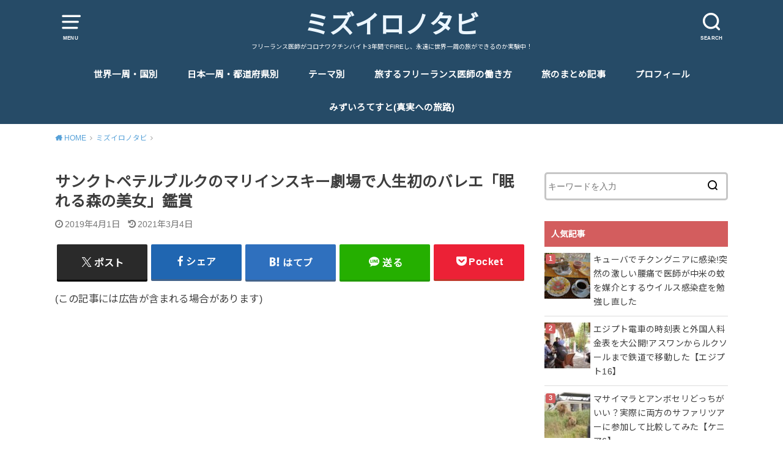

--- FILE ---
content_type: text/html; charset=UTF-8
request_url: https://lightbluefashionista.com/barre
body_size: 29119
content:
<!doctype html>
<html lang="ja" prefix="og: http://ogp.me/ns#">

<head>

	<meta charset="utf-8">
	<meta http-equiv="X-UA-Compatible" content="IE=edge">
	<meta name="HandheldFriendly" content="True">
	<meta name="MobileOptimized" content="320">
	<meta name="viewport" content="width=device-width, initial-scale=1"/>
	<link rel="pingback" href="https://lightbluefashionista.com/xmlrpc.php"><title>サンクトペテルブルクのマリインスキー劇場で人生初のバレエ「眠れる森の美女」鑑賞 - ミズイロノタビ</title>
<meta name='robots' content='max-image-preview:large' />

<!-- This site is optimized with the Yoast SEO plugin v8.1.2 - https://yoast.com/wordpress/plugins/seo/ -->
<link rel="canonical" href="https://lightbluefashionista.com/barre" />
<meta property="og:locale" content="ja_JP" />
<meta property="og:type" content="article" />
<meta property="og:title" content="サンクトペテルブルクのマリインスキー劇場で人生初のバレエ「眠れる森の美女」鑑賞 - ミズイロノタビ" />
<meta property="og:description" content="&nbsp; 女の子がふわふわふわ〜〜〜って飛んでました！ サンクトペテルブルクのマリインスキー劇場で人生初のバレエ「眠れる森の美女」鑑賞 ・バレエに縁のなかった人生 ・ロシア旅で初のビーフストロガノフ ・あまりに感動的..." />
<meta property="og:url" content="https://lightbluefashionista.com/barre" />
<meta property="og:site_name" content="ミズイロノタビ" />
<meta property="article:tag" content="シベリア鉄道" />
<meta property="article:tag" content="ヨーロッパ" />
<meta property="article:tag" content="ユーラシア大陸横断の旅" />
<meta property="article:tag" content="伝統芸能" />
<meta property="article:tag" content="世界遺産" />
<meta property="article:section" content="ロシア/Russia" />
<meta property="article:published_time" content="2019-04-01T20:28:08+09:00" />
<meta property="article:modified_time" content="2021-03-04T21:18:16+09:00" />
<meta property="og:updated_time" content="2021-03-04T21:18:16+09:00" />
<meta property="og:image" content="https://lightbluefashionista.com/wp-content/uploads/2019/03/img_9297-2-1024x768.jpg" />
<meta property="og:image:secure_url" content="https://lightbluefashionista.com/wp-content/uploads/2019/03/img_9297-2-1024x768.jpg" />
<meta property="og:image:width" content="1024" />
<meta property="og:image:height" content="768" />
<meta name="twitter:card" content="summary_large_image" />
<meta name="twitter:description" content="&nbsp; 女の子がふわふわふわ〜〜〜って飛んでました！ サンクトペテルブルクのマリインスキー劇場で人生初のバレエ「眠れる森の美女」鑑賞 ・バレエに縁のなかった人生 ・ロシア旅で初のビーフストロガノフ ・あまりに感動的..." />
<meta name="twitter:title" content="サンクトペテルブルクのマリインスキー劇場で人生初のバレエ「眠れる森の美女」鑑賞 - ミズイロノタビ" />
<meta name="twitter:image" content="https://lightbluefashionista.com/wp-content/uploads/2019/03/img_9297-2.jpg" />
<!-- / Yoast SEO plugin. -->

<link rel='dns-prefetch' href='//fonts.googleapis.com' />
<link rel='dns-prefetch' href='//s.w.org' />
<link rel="alternate" type="application/rss+xml" title="ミズイロノタビ &raquo; フィード" href="https://lightbluefashionista.com/feed" />
<link rel="alternate" type="application/rss+xml" title="ミズイロノタビ &raquo; コメントフィード" href="https://lightbluefashionista.com/comments/feed" />
<link rel="alternate" type="application/rss+xml" title="ミズイロノタビ &raquo; サンクトペテルブルクのマリインスキー劇場で人生初のバレエ「眠れる森の美女」鑑賞 のコメントのフィード" href="https://lightbluefashionista.com/barre/feed" />
<!-- This site uses the Google Analytics by MonsterInsights plugin v7.13.2 - Using Analytics tracking - https://www.monsterinsights.com/ -->
<script type="text/javascript" data-cfasync="false">
    (window.gaDevIds=window.gaDevIds||[]).push("dZGIzZG");
	var mi_version         = '7.13.2';
	var mi_track_user      = true;
	var mi_no_track_reason = '';
	
	var disableStr = 'ga-disable-UA-123986018-1';

	/* Function to detect opted out users */
	function __gaTrackerIsOptedOut() {
		return document.cookie.indexOf(disableStr + '=true') > -1;
	}

	/* Disable tracking if the opt-out cookie exists. */
	if ( __gaTrackerIsOptedOut() ) {
		window[disableStr] = true;
	}

	/* Opt-out function */
	function __gaTrackerOptout() {
	  document.cookie = disableStr + '=true; expires=Thu, 31 Dec 2099 23:59:59 UTC; path=/';
	  window[disableStr] = true;
	}

	if ( 'undefined' === typeof gaOptout ) {
		function gaOptout() {
			__gaTrackerOptout();
		}
	}
	
	if ( mi_track_user ) {
		(function(i,s,o,g,r,a,m){i['GoogleAnalyticsObject']=r;i[r]=i[r]||function(){
			(i[r].q=i[r].q||[]).push(arguments)},i[r].l=1*new Date();a=s.createElement(o),
			m=s.getElementsByTagName(o)[0];a.async=1;a.src=g;m.parentNode.insertBefore(a,m)
		})(window,document,'script','//www.google-analytics.com/analytics.js','__gaTracker');

		__gaTracker('create', 'UA-123986018-1', 'auto');
		__gaTracker('set', 'forceSSL', true);
		__gaTracker('require', 'displayfeatures');
		__gaTracker('send','pageview');
	} else {
		console.log( "" );
		(function() {
			/* https://developers.google.com/analytics/devguides/collection/analyticsjs/ */
			var noopfn = function() {
				return null;
			};
			var noopnullfn = function() {
				return null;
			};
			var Tracker = function() {
				return null;
			};
			var p = Tracker.prototype;
			p.get = noopfn;
			p.set = noopfn;
			p.send = noopfn;
			var __gaTracker = function() {
				var len = arguments.length;
				if ( len === 0 ) {
					return;
				}
				var f = arguments[len-1];
				if ( typeof f !== 'object' || f === null || typeof f.hitCallback !== 'function' ) {
					console.log( 'Not running function __gaTracker(' + arguments[0] + " ....) because you are not being tracked. " + mi_no_track_reason );
					return;
				}
				try {
					f.hitCallback();
				} catch (ex) {

				}
			};
			__gaTracker.create = function() {
				return new Tracker();
			};
			__gaTracker.getByName = noopnullfn;
			__gaTracker.getAll = function() {
				return [];
			};
			__gaTracker.remove = noopfn;
			window['__gaTracker'] = __gaTracker;
					})();
		}
</script>
<!-- / Google Analytics by MonsterInsights -->
		<script type="text/javascript">
			window._wpemojiSettings = {"baseUrl":"https:\/\/s.w.org\/images\/core\/emoji\/13.1.0\/72x72\/","ext":".png","svgUrl":"https:\/\/s.w.org\/images\/core\/emoji\/13.1.0\/svg\/","svgExt":".svg","source":{"concatemoji":"https:\/\/lightbluefashionista.com\/wp-includes\/js\/wp-emoji-release.min.js?ver=5.8.12"}};
			!function(e,a,t){var n,r,o,i=a.createElement("canvas"),p=i.getContext&&i.getContext("2d");function s(e,t){var a=String.fromCharCode;p.clearRect(0,0,i.width,i.height),p.fillText(a.apply(this,e),0,0);e=i.toDataURL();return p.clearRect(0,0,i.width,i.height),p.fillText(a.apply(this,t),0,0),e===i.toDataURL()}function c(e){var t=a.createElement("script");t.src=e,t.defer=t.type="text/javascript",a.getElementsByTagName("head")[0].appendChild(t)}for(o=Array("flag","emoji"),t.supports={everything:!0,everythingExceptFlag:!0},r=0;r<o.length;r++)t.supports[o[r]]=function(e){if(!p||!p.fillText)return!1;switch(p.textBaseline="top",p.font="600 32px Arial",e){case"flag":return s([127987,65039,8205,9895,65039],[127987,65039,8203,9895,65039])?!1:!s([55356,56826,55356,56819],[55356,56826,8203,55356,56819])&&!s([55356,57332,56128,56423,56128,56418,56128,56421,56128,56430,56128,56423,56128,56447],[55356,57332,8203,56128,56423,8203,56128,56418,8203,56128,56421,8203,56128,56430,8203,56128,56423,8203,56128,56447]);case"emoji":return!s([10084,65039,8205,55357,56613],[10084,65039,8203,55357,56613])}return!1}(o[r]),t.supports.everything=t.supports.everything&&t.supports[o[r]],"flag"!==o[r]&&(t.supports.everythingExceptFlag=t.supports.everythingExceptFlag&&t.supports[o[r]]);t.supports.everythingExceptFlag=t.supports.everythingExceptFlag&&!t.supports.flag,t.DOMReady=!1,t.readyCallback=function(){t.DOMReady=!0},t.supports.everything||(n=function(){t.readyCallback()},a.addEventListener?(a.addEventListener("DOMContentLoaded",n,!1),e.addEventListener("load",n,!1)):(e.attachEvent("onload",n),a.attachEvent("onreadystatechange",function(){"complete"===a.readyState&&t.readyCallback()})),(n=t.source||{}).concatemoji?c(n.concatemoji):n.wpemoji&&n.twemoji&&(c(n.twemoji),c(n.wpemoji)))}(window,document,window._wpemojiSettings);
		</script>
		<style type="text/css">
img.wp-smiley,
img.emoji {
	display: inline !important;
	border: none !important;
	box-shadow: none !important;
	height: 1em !important;
	width: 1em !important;
	margin: 0 .07em !important;
	vertical-align: -0.1em !important;
	background: none !important;
	padding: 0 !important;
}
</style>
	<link rel='stylesheet' id='wp-block-library-css'  href='https://lightbluefashionista.com/wp-includes/css/dist/block-library/style.min.css' type='text/css' media='all' />
<style id='rinkerg-gutenberg-rinker-style-inline-css' type='text/css'>
.wp-block-create-block-block{background-color:#21759b;color:#fff;padding:2px}

</style>
<link rel='stylesheet' id='quads-style-css-css'  href='https://lightbluefashionista.com/wp-content/plugins/quick-adsense-reloaded/includes/gutenberg/dist/blocks.style.build.css?ver=2.0.17.1' type='text/css' media='all' />
<link rel='stylesheet' id='toc-screen-css'  href='https://lightbluefashionista.com/wp-content/plugins/table-of-contents-plus/screen.min.css?ver=2106' type='text/css' media='all' />
<link rel='stylesheet' id='monsterinsights-popular-posts-style-css'  href='https://lightbluefashionista.com/wp-content/plugins/google-analytics-for-wordpress/assets/css/frontend.min.css?ver=7.13.2' type='text/css' media='all' />
<link rel='stylesheet' id='wordpress-popular-posts-css-css'  href='https://lightbluefashionista.com/wp-content/plugins/wordpress-popular-posts/assets/css/wpp.css?ver=6.3.3' type='text/css' media='all' />
<link rel='stylesheet' id='yyi_rinker_stylesheet-css'  href='https://lightbluefashionista.com/wp-content/plugins/yyi-rinker/css/style.css?v=1.10.2' type='text/css' media='all' />
<link rel='stylesheet' id='style-css'  href='https://lightbluefashionista.com/wp-content/themes/yswallow/style.min.css?ver=1.6.3' type='text/css' media='all' />
<style id='style-inline-css' type='text/css'>
.animated{animation-duration:1.2s;animation-fill-mode:both;animation-delay:0s;animation-timing-function:ease-out}.wpcf7 .screen-reader-response{position:static}.animated{animation-fill-mode:none}@keyframes fadeIn{from{opacity:0}to{opacity:1}}.fadeIn{animation-name:fadeIn}@keyframes fadeInDown{from{opacity:0;transform:translate3d(0,-10px,0)}to{opacity:1;transform:none}}.fadeInDown{animation-name:fadeInDown}@keyframes fadeInDownBig{from{opacity:0;transform:translate3d(0,-100%,0)}to{opacity:1;transform:none}}.fadeInDownBig{animation-name:fadeInDownBig}@keyframes fadeInLeft{from{opacity:0;transform:translate3d(-10px,0,0)}to{opacity:1;transform:none}}.fadeInLeft{animation-name:fadeInLeft}@keyframes fadeInLeftBig{from{opacity:0;transform:translate3d(-100%,0,0)}to{opacity:1;transform:none}}.fadeInLeftBig{animation-name:fadeInLeftBig}@keyframes fadeInRight{from{opacity:0;transform:translate3d(10px,0,0)}to{opacity:1;transform:none}}.fadeInRight{animation-name:fadeInRight}@keyframes fadeInRightBig{from{opacity:0;transform:translate3d(100%,0,0)}to{opacity:1;transform:none}}.fadeInRightBig{animation-name:fadeInRightBig}@keyframes fadeInUp{from{opacity:0;transform:translate3d(0,10px,0)}to{opacity:1;transform:none}}.fadeInUp{animation-name:fadeInUp}@keyframes fadeInUpBig{from{opacity:0;transform:translate3d(0,100%,0)}to{opacity:1;transform:none}}.fadeInUpBig{animation-name:fadeInUpBig}
</style>
<link rel='stylesheet' id='gf_Notojp-css'  href='https://fonts.googleapis.com/css?family=Noto+Sans+JP&#038;display=swap' type='text/css' media='all' />
<link rel='stylesheet' id='fontawesome-css'  href='https://lightbluefashionista.com/wp-content/themes/yswallow/library/css/font-awesome.min.css' type='text/css' media='all' />
<style id='quads-styles-inline-css' type='text/css'>
.quads-ad-label { font-size: 12px; text-align: center; color: #333;}
</style>
<script type='text/javascript' id='monsterinsights-frontend-script-js-extra'>
/* <![CDATA[ */
var monsterinsights_frontend = {"js_events_tracking":"true","download_extensions":"doc,pdf,ppt,zip,xls,docx,pptx,xlsx","inbound_paths":"[]","home_url":"https:\/\/lightbluefashionista.com","hash_tracking":"false"};
/* ]]> */
</script>
<script type='text/javascript' src='https://lightbluefashionista.com/wp-content/plugins/google-analytics-for-wordpress/assets/js/frontend.min.js?ver=7.13.2' id='monsterinsights-frontend-script-js'></script>
<script type='text/javascript' src='https://lightbluefashionista.com/wp-includes/js/jquery/jquery.min.js?ver=3.6.0' id='jquery-core-js'></script>
<script type='text/javascript' src='https://lightbluefashionista.com/wp-includes/js/jquery/jquery-migrate.min.js?ver=3.3.2' id='jquery-migrate-js'></script>
<script type='application/json' id='wpp-json'>
{"sampling_active":0,"sampling_rate":100,"ajax_url":"https:\/\/lightbluefashionista.com\/wp-json\/wordpress-popular-posts\/v1\/popular-posts","api_url":"https:\/\/lightbluefashionista.com\/wp-json\/wordpress-popular-posts","ID":7566,"token":"97adea341e","lang":0,"debug":0}
</script>
<script type='text/javascript' src='https://lightbluefashionista.com/wp-content/plugins/wordpress-popular-posts/assets/js/wpp.min.js?ver=6.3.3' id='wpp-js-js'></script>
<script type='text/javascript' src='https://lightbluefashionista.com/wp-content/plugins/yyi-rinker/js/event-tracking.js?v=1.10.2' id='yyi_rinker_event_tracking_script-js'></script>
<link rel="https://api.w.org/" href="https://lightbluefashionista.com/wp-json/" /><link rel="alternate" type="application/json" href="https://lightbluefashionista.com/wp-json/wp/v2/posts/7566" /><link rel="EditURI" type="application/rsd+xml" title="RSD" href="https://lightbluefashionista.com/xmlrpc.php?rsd" />
<link rel="wlwmanifest" type="application/wlwmanifest+xml" href="https://lightbluefashionista.com/wp-includes/wlwmanifest.xml" /> 
<meta name="generator" content="WordPress 5.8.12" />
<link rel='shortlink' href='https://lightbluefashionista.com/?p=7566' />
<link rel="alternate" type="application/json+oembed" href="https://lightbluefashionista.com/wp-json/oembed/1.0/embed?url=https%3A%2F%2Flightbluefashionista.com%2Fbarre" />
<link rel="alternate" type="text/xml+oembed" href="https://lightbluefashionista.com/wp-json/oembed/1.0/embed?url=https%3A%2F%2Flightbluefashionista.com%2Fbarre&#038;format=xml" />
<style type="text/css">div#toc_container {width: 100%;}div#toc_container ul li {font-size: 100%;}</style><script type="text/javascript" src="https://lightbluefashionista.com/wp-content/plugins/quick-adsense-reloaded/assets/js/ads.js"></script><script type='text/javascript'>document.cookie = 'quads_browser_width='+screen.width;</script>            <style id="wpp-loading-animation-styles">@-webkit-keyframes bgslide{from{background-position-x:0}to{background-position-x:-200%}}@keyframes bgslide{from{background-position-x:0}to{background-position-x:-200%}}.wpp-widget-placeholder,.wpp-widget-block-placeholder,.wpp-shortcode-placeholder{margin:0 auto;width:60px;height:3px;background:#dd3737;background:linear-gradient(90deg,#dd3737 0%,#571313 10%,#dd3737 100%);background-size:200% auto;border-radius:3px;-webkit-animation:bgslide 1s infinite linear;animation:bgslide 1s infinite linear}</style>
            <script type="text/javascript" language="javascript">
    var vc_pid = "886847770";
</script><script type="text/javascript" src="//aml.valuecommerce.com/vcdal.js" async></script><style>
.yyi-rinker-images {
    display: flex;
    justify-content: center;
    align-items: center;
    position: relative;

}
div.yyi-rinker-image img.yyi-rinker-main-img.hidden {
    display: none;
}

.yyi-rinker-images-arrow {
    cursor: pointer;
    position: absolute;
    top: 50%;
    display: block;
    margin-top: -11px;
    opacity: 0.6;
    width: 22px;
}

.yyi-rinker-images-arrow-left{
    left: -10px;
}
.yyi-rinker-images-arrow-right{
    right: -10px;
}

.yyi-rinker-images-arrow-left.hidden {
    display: none;
}

.yyi-rinker-images-arrow-right.hidden {
    display: none;
}
div.yyi-rinker-contents.yyi-rinker-design-tate  div.yyi-rinker-box{
    flex-direction: column;
}

div.yyi-rinker-contents.yyi-rinker-design-slim div.yyi-rinker-box .yyi-rinker-links {
    flex-direction: column;
}

div.yyi-rinker-contents.yyi-rinker-design-slim div.yyi-rinker-info {
    width: 100%;
}

div.yyi-rinker-contents.yyi-rinker-design-slim .yyi-rinker-title {
    text-align: center;
}

div.yyi-rinker-contents.yyi-rinker-design-slim .yyi-rinker-links {
    text-align: center;
}
div.yyi-rinker-contents.yyi-rinker-design-slim .yyi-rinker-image {
    margin: auto;
}

div.yyi-rinker-contents.yyi-rinker-design-slim div.yyi-rinker-info ul.yyi-rinker-links li {
	align-self: stretch;
}
div.yyi-rinker-contents.yyi-rinker-design-slim div.yyi-rinker-box div.yyi-rinker-info {
	padding: 0;
}
div.yyi-rinker-contents.yyi-rinker-design-slim div.yyi-rinker-box {
	flex-direction: column;
	padding: 14px 5px 0;
}

.yyi-rinker-design-slim div.yyi-rinker-box div.yyi-rinker-info {
	text-align: center;
}

.yyi-rinker-design-slim div.price-box span.price {
	display: block;
}

div.yyi-rinker-contents.yyi-rinker-design-slim div.yyi-rinker-info div.yyi-rinker-title a{
	font-size:16px;
}

div.yyi-rinker-contents.yyi-rinker-design-slim ul.yyi-rinker-links li.amazonkindlelink:before,  div.yyi-rinker-contents.yyi-rinker-design-slim ul.yyi-rinker-links li.amazonlink:before,  div.yyi-rinker-contents.yyi-rinker-design-slim ul.yyi-rinker-links li.rakutenlink:before,  div.yyi-rinker-contents.yyi-rinker-design-slim ul.yyi-rinker-links li.yahoolink:before {
	font-size:12px;
}

div.yyi-rinker-contents.yyi-rinker-design-slim ul.yyi-rinker-links li a {
	font-size: 13px;
}
.entry-content ul.yyi-rinker-links li {
	padding: 0;
}

div.yyi-rinker-contents .yyi-rinker-attention.attention_desing_right_ribbon {
    width: 89px;
    height: 91px;
    position: absolute;
    top: -1px;
    right: -1px;
    left: auto;
    overflow: hidden;
}

div.yyi-rinker-contents .yyi-rinker-attention.attention_desing_right_ribbon span {
    display: inline-block;
    width: 146px;
    position: absolute;
    padding: 4px 0;
    left: -13px;
    top: 12px;
    text-align: center;
    font-size: 12px;
    line-height: 24px;
    -webkit-transform: rotate(45deg);
    transform: rotate(45deg);
    box-shadow: 0 1px 3px rgba(0, 0, 0, 0.2);
}

div.yyi-rinker-contents .yyi-rinker-attention.attention_desing_right_ribbon {
    background: none;
}
.yyi-rinker-attention.attention_desing_right_ribbon .yyi-rinker-attention-after,
.yyi-rinker-attention.attention_desing_right_ribbon .yyi-rinker-attention-before{
display:none;
}
div.yyi-rinker-use-right_ribbon div.yyi-rinker-title {
    margin-right: 2rem;
}

				</style>
<script>
  (function (s, t, a, y, twenty, two) {
    s.Stay22 = s.Stay22 || {};
    s.Stay22.params = { lmaID: '6878c4859d10417aeb308706' };
    twenty = t.createElement(a);
    two = t.getElementsByTagName(a)[0];
    twenty.async = 1;
    twenty.src = y;
    two.parentNode.insertBefore(twenty, two);
  })(window, document, 'script', 'https://scripts.stay22.com/letmeallez.js');
</script>
<style type="text/css">
body, #breadcrumb li a::after{ color: #3E3E3E;}
a, #breadcrumb li a i, .authorbox .author_sns li a::before,.widget li a:after{ color: #57a1d8;}
a:hover{ color: #9eccef;}
.article-footer .post-categories li a,.article-footer .tags a{ background: #57a1d8; border-color:#57a1d8;}
.article-footer .tags a{ color:#57a1d8; background: none;}
.article-footer .post-categories li a:hover,.article-footer .tags a:hover{ background:#9eccef;  border-color:#9eccef;}
input[type="text"],input[type="password"],input[type="datetime"],input[type="datetime-local"],input[type="date"],input[type="month"],input[type="time"],input[type="week"],input[type="number"],input[type="email"],input[type="url"],input[type="search"],input[type="tel"],input[type="color"],select,textarea,.field { background-color: #ffffff;}
#header{ color: #ffffff; background: #264b67;}
#logo a{ color: #ecf6ff;}
@media only screen and (min-width: 768px) {
	#g_nav .nav > li::after{ background: #ecf6ff;}
	#g_nav .nav li ul.sub-menu, #g_nav .nav li ul.children{ background: #2e3a44;color: #ffffff;}
	.archives-list .post-list a .eyecatch::after{ background: #57a1d8;}
}

.slick-prev:before, .slick-next:before, .accordionBtn, #submit, button, html input[type="button"], input[type="reset"], input[type="submit"], .pagination a:hover, .pagination a:focus,.page-links a:hover, .page-links a:focus { background-color: #57a1d8;}
.accordionBtn.active, #submit:hover, #submit:focus{ background-color: #9eccef;}
.entry-content h2, .homeadd_wrap .widgettitle, .widgettitle, .eyecatch .cat-name, ul.wpp-list li a:before, .cat_postlist .catttl span::before, .cat_postlist .catttl span::after, .accordion::before{ background: #d35d5e; color: #ffffff;}
.entry-content h3,.entry-content h4{ border-color: #d35d5e;}
.h_balloon .entry-content h2:after{ border-top-color: #d35d5e;}
.entry-content ol li:before{ background: #d35d5e; border-color: #d35d5e;  color: #ffffff;}
.entry-content ol li ol li:before{ color: #d35d5e;}
.entry-content ul li:before{ color: #d35d5e;}
.entry-content blockquote::before,.entry-content blockquote::after{color: #d35d5e;}

.btn-wrap a{background: #57a1d8;border: 1px solid #57a1d8;}
.btn-wrap a:hover,.widget .btn-wrap:not(.simple) a:hover{color: #57a1d8;border-color: #57a1d8;}
.btn-wrap.simple a, .pagination a, .pagination span,.page-links a{border-color: #57a1d8; color: #57a1d8;}
.btn-wrap.simple a:hover, .pagination .current,.pagination .current:hover,.page-links ul > li > span{background-color: #57a1d8;}

#footer-top::before{background-color: #d35d5e;}
#footer,.cta-inner{background-color: #2e3a44; color: #ffffff;}

</style>
<link rel="icon" href="https://lightbluefashionista.com/wp-content/uploads/2018/09/cropped-img_4795-1-1-32x32.jpg" sizes="32x32" />
<link rel="icon" href="https://lightbluefashionista.com/wp-content/uploads/2018/09/cropped-img_4795-1-1-192x192.jpg" sizes="192x192" />
<link rel="apple-touch-icon" href="https://lightbluefashionista.com/wp-content/uploads/2018/09/cropped-img_4795-1-1-180x180.jpg" />
<meta name="msapplication-TileImage" content="https://lightbluefashionista.com/wp-content/uploads/2018/09/cropped-img_4795-1-1-270x270.jpg" />
</head>

<body class="post-template-default single single-post postid-7566 single-format-standard pd_normal h_default date_on catlabeloff pannavi_on">
	<div id="container">


<header id="header" class="header animated fadeIn">
<div id="inner-header" class="wrap cf">

<a href="#spnavi" data-remodal-target="spnavi" class="nav_btn"><span class="text">MENU</span></a><div class="remodal" data-remodal-id="spnavi" data-remodal-options="hashTracking:false"><button data-remodal-action="close" class="remodal-close"><span class="text gf">CLOSE</span></button><div id="categories-3" class="widget widget_categories"><h4 class="widgettitle"><span>カテゴリー</span></h4>
			<ul>
					<li class="cat-item cat-item-256"><a href="https://lightbluefashionista.com/category/travelingfreelancedr">旅するフリーランス医師の働き方</a>
</li>
	<li class="cat-item cat-item-267"><a href="https://lightbluefashionista.com/category/money">旅するフリーランス医師の資産形成</a>
</li>
	<li class="cat-item cat-item-8"><a href="https://lightbluefashionista.com/category/japan">日本/Japan</a>
<ul class='children'>
	<li class="cat-item cat-item-4"><a href="https://lightbluefashionista.com/category/japan/ryukyu-islands">琉球諸島/Ryukyu Islands</a>
</li>
</ul>
</li>
	<li class="cat-item cat-item-300"><a href="https://lightbluefashionista.com/category/eastasia">東アジア</a>
<ul class='children'>
	<li class="cat-item cat-item-69"><a href="https://lightbluefashionista.com/category/eastasia/china">中国/China</a>
</li>
	<li class="cat-item cat-item-71"><a href="https://lightbluefashionista.com/category/eastasia/taiwan">台湾/Taiwan</a>
</li>
	<li class="cat-item cat-item-233"><a href="https://lightbluefashionista.com/category/eastasia/korea">韓国/Korea</a>
</li>
</ul>
</li>
	<li class="cat-item cat-item-301"><a href="https://lightbluefashionista.com/category/eastsouthasia">東南アジア</a>
<ul class='children'>
	<li class="cat-item cat-item-141"><a href="https://lightbluefashionista.com/category/eastsouthasia/thailand">タイ/Thailand</a>
</li>
	<li class="cat-item cat-item-260"><a href="https://lightbluefashionista.com/category/eastsouthasia/%e3%83%9e%e3%83%ac%e3%83%bc%e3%82%b7%e3%82%a2-malaysia">マレーシア/Malaysia</a>
</li>
	<li class="cat-item cat-item-165"><a href="https://lightbluefashionista.com/category/eastsouthasia/singapore">シンガポール/Singapore</a>
</li>
	<li class="cat-item cat-item-44"><a href="https://lightbluefashionista.com/category/eastsouthasia/vietnam">ベトナム/Vietnam</a>
</li>
	<li class="cat-item cat-item-145"><a href="https://lightbluefashionista.com/category/eastsouthasia/cambodia">カンボジア/Cambodia</a>
</li>
	<li class="cat-item cat-item-151"><a href="https://lightbluefashionista.com/category/eastsouthasia/laos">ラオス/Laos</a>
</li>
	<li class="cat-item cat-item-163"><a href="https://lightbluefashionista.com/category/eastsouthasia/myanmar">ミャンマー/Myanmar</a>
</li>
	<li class="cat-item cat-item-30"><a href="https://lightbluefashionista.com/category/eastsouthasia/indonesia">インドネシア/Indonesia</a>
</li>
</ul>
</li>
	<li class="cat-item cat-item-302"><a href="https://lightbluefashionista.com/category/southasia">南アジア</a>
<ul class='children'>
	<li class="cat-item cat-item-269"><a href="https://lightbluefashionista.com/category/southasia/%e3%82%a4%e3%83%b3%e3%83%89-india">インド/India</a>
</li>
	<li class="cat-item cat-item-61"><a href="https://lightbluefashionista.com/category/southasia/nepal">ネパール/Nepal</a>
</li>
</ul>
</li>
	<li class="cat-item cat-item-303"><a href="https://lightbluefashionista.com/category/middleeast">中東</a>
<ul class='children'>
	<li class="cat-item cat-item-264"><a href="https://lightbluefashionista.com/category/middleeast/turkey">トルコ/Turkey</a>
</li>
	<li class="cat-item cat-item-152"><a href="https://lightbluefashionista.com/category/middleeast/iran">イラン/Iran</a>
</li>
	<li class="cat-item cat-item-98"><a href="https://lightbluefashionista.com/category/middleeast/uae">アラブ首長国連邦/UAE</a>
</li>
</ul>
</li>
	<li class="cat-item cat-item-304"><a href="https://lightbluefashionista.com/category/europe">ヨーロッパ</a>
<ul class='children'>
	<li class="cat-item cat-item-86"><a href="https://lightbluefashionista.com/category/europe/italy">イタリア/Italy</a>
</li>
	<li class="cat-item cat-item-62"><a href="https://lightbluefashionista.com/category/europe/france">フランス/France</a>
</li>
	<li class="cat-item cat-item-87"><a href="https://lightbluefashionista.com/category/europe/spain">スペイン/Spain</a>
</li>
	<li class="cat-item cat-item-153"><a href="https://lightbluefashionista.com/category/europe/portugal">ポルトガル/Portugal</a>
</li>
	<li class="cat-item cat-item-59"><a href="https://lightbluefashionista.com/category/europe/switherland">スイス/Switherland</a>
</li>
	<li class="cat-item cat-item-60"><a href="https://lightbluefashionista.com/category/europe/germany">ドイツ/Germany</a>
</li>
	<li class="cat-item cat-item-64"><a href="https://lightbluefashionista.com/category/europe/netherland">オランダ/Netherland</a>
</li>
	<li class="cat-item cat-item-63"><a href="https://lightbluefashionista.com/category/europe/bergium">ベルギー/Bergium</a>
</li>
	<li class="cat-item cat-item-55"><a href="https://lightbluefashionista.com/category/europe/czech-republic">チェコ/Czech Republic</a>
</li>
	<li class="cat-item cat-item-58"><a href="https://lightbluefashionista.com/category/europe/austria">オーストリア/Austria</a>
</li>
	<li class="cat-item cat-item-56"><a href="https://lightbluefashionista.com/category/europe/hungary">ハンガリー/Hungary</a>
</li>
	<li class="cat-item cat-item-72"><a href="https://lightbluefashionista.com/category/europe/poland">ポーランド/Poland</a>
</li>
	<li class="cat-item cat-item-52"><a href="https://lightbluefashionista.com/category/europe/estonia">エストニア/Estonia</a>
</li>
	<li class="cat-item cat-item-53"><a href="https://lightbluefashionista.com/category/europe/latvia">ラトビア/Latvia</a>
</li>
	<li class="cat-item cat-item-54"><a href="https://lightbluefashionista.com/category/europe/lithuania">リトアニア/Lithuania</a>
</li>
	<li class="cat-item cat-item-48"><a href="https://lightbluefashionista.com/category/europe/finland">フィンランド/Finland</a>
</li>
	<li class="cat-item cat-item-259"><a href="https://lightbluefashionista.com/category/europe/greece">ギリシャ/Greece</a>
</li>
	<li class="cat-item cat-item-29"><a href="https://lightbluefashionista.com/category/europe/russia">ロシア/Russia</a>
</li>
</ul>
</li>
	<li class="cat-item cat-item-305"><a href="https://lightbluefashionista.com/category/africa">アフリカ</a>
<ul class='children'>
	<li class="cat-item cat-item-284"><a href="https://lightbluefashionista.com/category/africa/egypt">エジプト/Egypt</a>
</li>
	<li class="cat-item cat-item-288"><a href="https://lightbluefashionista.com/category/africa/ethiopia">エチオピア/Ethiopia</a>
</li>
	<li class="cat-item cat-item-289"><a href="https://lightbluefashionista.com/category/africa/kenya">ケニア/Kenya</a>
</li>
	<li class="cat-item cat-item-290"><a href="https://lightbluefashionista.com/category/africa/uganda">ウガンダ/Uganda</a>
</li>
	<li class="cat-item cat-item-291"><a href="https://lightbluefashionista.com/category/africa/rwanda">ルワンダ/Rwanda</a>
</li>
	<li class="cat-item cat-item-292"><a href="https://lightbluefashionista.com/category/africa/tanzania">タンザニア/Tanzania</a>
</li>
	<li class="cat-item cat-item-293"><a href="https://lightbluefashionista.com/category/africa/malawi">マラウイ/Malawi</a>
</li>
	<li class="cat-item cat-item-294"><a href="https://lightbluefashionista.com/category/africa/zambia">ザンビア/Zambia</a>
</li>
	<li class="cat-item cat-item-299"><a href="https://lightbluefashionista.com/category/africa/zinbabwe">ジンバブエ/Zinbabwe</a>
</li>
	<li class="cat-item cat-item-295"><a href="https://lightbluefashionista.com/category/africa/botswana">ボツワナ/Botswana</a>
</li>
	<li class="cat-item cat-item-296"><a href="https://lightbluefashionista.com/category/africa/namibia">ナミビア/Namibia</a>
</li>
	<li class="cat-item cat-item-298"><a href="https://lightbluefashionista.com/category/africa/lethoto">レソト/Lethoto</a>
</li>
	<li class="cat-item cat-item-297"><a href="https://lightbluefashionista.com/category/africa/southafrica">南アフリカ共和国/South Africa</a>
</li>
	<li class="cat-item cat-item-186"><a href="https://lightbluefashionista.com/category/africa/morocco">モロッコ/Morocco</a>
</li>
</ul>
</li>
	<li class="cat-item cat-item-306"><a href="https://lightbluefashionista.com/category/northamerica">北米</a>
<ul class='children'>
	<li class="cat-item cat-item-166"><a href="https://lightbluefashionista.com/category/northamerica/usa">アメリカ合衆国/USA</a>
</li>
</ul>
</li>
	<li class="cat-item cat-item-318"><a href="https://lightbluefashionista.com/category/middleamerica">中米</a>
<ul class='children'>
	<li class="cat-item cat-item-315"><a href="https://lightbluefashionista.com/category/middleamerica/mexico">メキシコ/Mexico</a>
</li>
	<li class="cat-item cat-item-319"><a href="https://lightbluefashionista.com/category/middleamerica/%e3%82%ad%e3%83%a5%e3%83%bc%e3%83%90">キューバ</a>
</li>
</ul>
</li>
	<li class="cat-item cat-item-3"><a href="https://lightbluefashionista.com/category/mizuironokotoba">ミズイロノコトバ</a>
</li>
	<li class="cat-item cat-item-2"><a href="https://lightbluefashionista.com/category/mizuironotabi">ミズイロノタビ</a>
</li>
	<li class="cat-item cat-item-73"><a href="https://lightbluefashionista.com/category/matome">まとめ</a>
</li>
	<li class="cat-item cat-item-49"><a href="https://lightbluefashionista.com/category/english-page">English Page</a>
</li>
			</ul>

			</div>
<div id="wpp-3" class="widget popular-posts">
<h4 class="widgettitle"><span>人気記事</span></h4><ul class="wpp-list wpp-list-with-thumbnails">
<li>
<a href="https://lightbluefashionista.com/chikungunya" target="_self"><img src="https://lightbluefashionista.com/wp-content/uploads/wordpress-popular-posts/71450-featured-75x75.jpg" srcset="https://lightbluefashionista.com/wp-content/uploads/wordpress-popular-posts/71450-featured-75x75.jpg, https://lightbluefashionista.com/wp-content/uploads/wordpress-popular-posts/71450-featured-75x75@1.5x.jpg 1.5x, https://lightbluefashionista.com/wp-content/uploads/wordpress-popular-posts/71450-featured-75x75@2x.jpg 2x, https://lightbluefashionista.com/wp-content/uploads/wordpress-popular-posts/71450-featured-75x75@2.5x.jpg 2.5x, https://lightbluefashionista.com/wp-content/uploads/wordpress-popular-posts/71450-featured-75x75@3x.jpg 3x" width="75" height="75" alt="" class="wpp-thumbnail wpp_featured wpp_cached_thumb" decoding="async" loading="lazy"></a>
<a href="https://lightbluefashionista.com/chikungunya" class="wpp-post-title" target="_self">キューバでチクングニアに感染!突然の激しい腰痛で医師が中米の蚊を媒介とするウイルス感染症を勉強し直した</a>
</li>
<li>
<a href="https://lightbluefashionista.com/fromabusimbeltoluxor" target="_self"><img src="https://lightbluefashionista.com/wp-content/uploads/wordpress-popular-posts/60290-featured-75x75.jpg" srcset="https://lightbluefashionista.com/wp-content/uploads/wordpress-popular-posts/60290-featured-75x75.jpg, https://lightbluefashionista.com/wp-content/uploads/wordpress-popular-posts/60290-featured-75x75@1.5x.jpg 1.5x, https://lightbluefashionista.com/wp-content/uploads/wordpress-popular-posts/60290-featured-75x75@2x.jpg 2x, https://lightbluefashionista.com/wp-content/uploads/wordpress-popular-posts/60290-featured-75x75@2.5x.jpg 2.5x, https://lightbluefashionista.com/wp-content/uploads/wordpress-popular-posts/60290-featured-75x75@3x.jpg 3x" width="75" height="75" alt="" class="wpp-thumbnail wpp_featured wpp_cached_thumb" decoding="async" loading="lazy"></a>
<a href="https://lightbluefashionista.com/fromabusimbeltoluxor" class="wpp-post-title" target="_self">エジプト電車の時刻表と外国人料金表を大公開!アスワンからルクソールまで鉄道で移動した【エジプト16】</a>
</li>
<li>
<a href="https://lightbluefashionista.com/masaimaraoramboseli" target="_self"><img src="https://lightbluefashionista.com/wp-content/uploads/wordpress-popular-posts/57637-featured-75x75.jpg" srcset="https://lightbluefashionista.com/wp-content/uploads/wordpress-popular-posts/57637-featured-75x75.jpg, https://lightbluefashionista.com/wp-content/uploads/wordpress-popular-posts/57637-featured-75x75@1.5x.jpg 1.5x, https://lightbluefashionista.com/wp-content/uploads/wordpress-popular-posts/57637-featured-75x75@2x.jpg 2x, https://lightbluefashionista.com/wp-content/uploads/wordpress-popular-posts/57637-featured-75x75@2.5x.jpg 2.5x, https://lightbluefashionista.com/wp-content/uploads/wordpress-popular-posts/57637-featured-75x75@3x.jpg 3x" width="75" height="75" alt="" class="wpp-thumbnail wpp_featured wpp_cached_thumb" decoding="async" loading="lazy"></a>
<a href="https://lightbluefashionista.com/masaimaraoramboseli" class="wpp-post-title" target="_self">マサイマラとアンボセリどっちがいい？実際に両方のサファリツアーに参加して比較してみた【ケニア6】</a>
</li>
<li>
<a href="https://lightbluefashionista.com/theloungethessaloniki" target="_self"><img src="https://lightbluefashionista.com/wp-content/uploads/wordpress-popular-posts/63730-featured-75x75.jpg" srcset="https://lightbluefashionista.com/wp-content/uploads/wordpress-popular-posts/63730-featured-75x75.jpg, https://lightbluefashionista.com/wp-content/uploads/wordpress-popular-posts/63730-featured-75x75@1.5x.jpg 1.5x, https://lightbluefashionista.com/wp-content/uploads/wordpress-popular-posts/63730-featured-75x75@2x.jpg 2x, https://lightbluefashionista.com/wp-content/uploads/wordpress-popular-posts/63730-featured-75x75@2.5x.jpg 2.5x, https://lightbluefashionista.com/wp-content/uploads/wordpress-popular-posts/63730-featured-75x75@3x.jpg 3x" width="75" height="75" alt="" class="wpp-thumbnail wpp_featured wpp_cached_thumb" decoding="async" loading="lazy"></a>
<a href="https://lightbluefashionista.com/theloungethessaloniki" class="wpp-post-title" target="_self">ギリシャ離島の旅へ出発!PP利用でテッサロニキ国際空港のThe Lounge Thessaloniki,Skyservのラウンジを梯子した</a>
</li>
<li>
<a href="https://lightbluefashionista.com/classiccarincuba" target="_self"><img src="https://lightbluefashionista.com/wp-content/uploads/wordpress-popular-posts/71470-featured-75x75.jpg" srcset="https://lightbluefashionista.com/wp-content/uploads/wordpress-popular-posts/71470-featured-75x75.jpg, https://lightbluefashionista.com/wp-content/uploads/wordpress-popular-posts/71470-featured-75x75@1.5x.jpg 1.5x, https://lightbluefashionista.com/wp-content/uploads/wordpress-popular-posts/71470-featured-75x75@2x.jpg 2x, https://lightbluefashionista.com/wp-content/uploads/wordpress-popular-posts/71470-featured-75x75@2.5x.jpg 2.5x, https://lightbluefashionista.com/wp-content/uploads/wordpress-popular-posts/71470-featured-75x75@3x.jpg 3x" width="75" height="75" alt="" class="wpp-thumbnail wpp_featured wpp_cached_thumb" decoding="async" loading="lazy"></a>
<a href="https://lightbluefashionista.com/classiccarincuba" class="wpp-post-title" target="_self">キューバのクラシックカーに乗りたい!30ドルでタクシー代わりにハバナ空港までドライブしてもらった</a>
</li>
<li>
<a href="https://lightbluefashionista.com/myaobridge" target="_self"><img src="https://lightbluefashionista.com/wp-content/uploads/wordpress-popular-posts/16407-featured-75x75.jpg" width="75" height="75" alt="" class="wpp-thumbnail wpp_featured wpp_cached_thumb" decoding="async" loading="lazy"></a>
<a href="https://lightbluefashionista.com/myaobridge" class="wpp-post-title" target="_self">ミャオ族最大の村！西江千戸苗寨で古民家の絶景と世界で最も美しい壮麗な風雨橋を眺める【中国大陸南部横断50】</a>
</li>
<li>
<a href="https://lightbluefashionista.com/howmuchisafrica" target="_self"><img src="https://lightbluefashionista.com/wp-content/uploads/wordpress-popular-posts/63599-featured-75x75.jpg" srcset="https://lightbluefashionista.com/wp-content/uploads/wordpress-popular-posts/63599-featured-75x75.jpg, https://lightbluefashionista.com/wp-content/uploads/wordpress-popular-posts/63599-featured-75x75@1.5x.jpg 1.5x, https://lightbluefashionista.com/wp-content/uploads/wordpress-popular-posts/63599-featured-75x75@2x.jpg 2x, https://lightbluefashionista.com/wp-content/uploads/wordpress-popular-posts/63599-featured-75x75@2.5x.jpg 2.5x, https://lightbluefashionista.com/wp-content/uploads/wordpress-popular-posts/63599-featured-75x75@3x.jpg 3x" width="75" height="75" alt="" class="wpp-thumbnail wpp_featured wpp_cached_thumb" decoding="async" loading="lazy"></a>
<a href="https://lightbluefashionista.com/howmuchisafrica" class="wpp-post-title" target="_self">アフリカ縦断にかかった期間と費用を徹底解説!100万円使ってもぼくの資産が減らなかった理由とは?</a>
</li>
<li>
<a href="https://lightbluefashionista.com/pinkganeshdoraemon" target="_self"><img src="https://lightbluefashionista.com/wp-content/uploads/wordpress-popular-posts/43449-featured-75x75.jpg" width="75" height="75" alt="" class="wpp-thumbnail wpp_featured wpp_cached_thumb" decoding="async" loading="lazy"></a>
<a href="https://lightbluefashionista.com/pinkganeshdoraemon" class="wpp-post-title" target="_self">ドラえもんだらけ！タイのピンクガネーシャ寺院では日本の人気キャラが大集合していた</a>
</li>
<li>
<a href="https://lightbluefashionista.com/flightfromcancuntooaxaca" target="_self"><img src="https://lightbluefashionista.com/wp-content/uploads/wordpress-popular-posts/68798-featured-75x75.jpg" srcset="https://lightbluefashionista.com/wp-content/uploads/wordpress-popular-posts/68798-featured-75x75.jpg, https://lightbluefashionista.com/wp-content/uploads/wordpress-popular-posts/68798-featured-75x75@1.5x.jpg 1.5x, https://lightbluefashionista.com/wp-content/uploads/wordpress-popular-posts/68798-featured-75x75@2x.jpg 2x, https://lightbluefashionista.com/wp-content/uploads/wordpress-popular-posts/68798-featured-75x75@2.5x.jpg 2.5x, https://lightbluefashionista.com/wp-content/uploads/wordpress-popular-posts/68798-featured-75x75@3x.jpg 3x" width="75" height="75" alt="" class="wpp-thumbnail wpp_featured wpp_cached_thumb" decoding="async" loading="lazy"></a>
<a href="https://lightbluefashionista.com/flightfromcancuntooaxaca" class="wpp-post-title" target="_self">死者の日の航空機代が高すぎる!メキシコカンクン発オアハカ着の格安航空券を奇跡的に予約できた方法</a>
</li>
<li>
<a href="https://lightbluefashionista.com/flighttomexico" target="_self"><img src="https://lightbluefashionista.com/wp-content/uploads/wordpress-popular-posts/68416-featured-75x75.jpg" srcset="https://lightbluefashionista.com/wp-content/uploads/wordpress-popular-posts/68416-featured-75x75.jpg, https://lightbluefashionista.com/wp-content/uploads/wordpress-popular-posts/68416-featured-75x75@1.5x.jpg 1.5x, https://lightbluefashionista.com/wp-content/uploads/wordpress-popular-posts/68416-featured-75x75@2x.jpg 2x, https://lightbluefashionista.com/wp-content/uploads/wordpress-popular-posts/68416-featured-75x75@2.5x.jpg 2.5x, https://lightbluefashionista.com/wp-content/uploads/wordpress-popular-posts/68416-featured-75x75@3x.jpg 3x" width="75" height="75" alt="" class="wpp-thumbnail wpp_featured wpp_cached_thumb" decoding="async" loading="lazy"></a>
<a href="https://lightbluefashionista.com/flighttomexico" class="wpp-post-title" target="_self">ESTAキャンセル界隈がメキシコへ飛ぶには?イラン入国歴があるぼくはアメリカ経由でないフライトを探すのに苦労した</a>
</li>
</ul>
</div>
<button data-remodal-action="close" class="remodal-close"><span class="text gf">CLOSE</span></button></div><div class="searchbox"><form role="search" method="get" id="searchform" class="searchform cf" action="https://lightbluefashionista.com/" ><input type="search" placeholder="キーワードを入力" value="" name="s" id="s" /><span class="nav_btn search_btn"><span class="text">SEARCH</span></span></form></div><div id="logo" class=" "><p class="h1 text"><a href="https://lightbluefashionista.com">ミズイロノタビ</a></p><p class="site_description">フリーランス医師がコロナワクチンバイト3年間でFIREし、永遠に世界一周の旅ができるのか実験中！</p></div><div id="g_nav" class="g_nav-sp animated anidelayS fadeIn"><nav class="menu-sp cf"><ul id="menu-%e3%83%a1%e3%82%a4%e3%83%b3%e3%83%a1%e3%83%8b%e3%83%a5%e3%83%bc" class="nav top-nav cf"><li id="menu-item-30790" class="menu-item menu-item-type-post_type menu-item-object-page menu-item-has-children menu-item-30790"><a href="https://lightbluefashionista.com/mysitemap">世界一周・国別</a>
<ul class="sub-menu">
	<li id="menu-item-59386" class="menu-item menu-item-type-custom menu-item-object-custom menu-item-has-children menu-item-59386"><a href="https://lightbluefashionista.com/tag/eastasia">東アジア</a>
	<ul class="sub-menu">
		<li id="menu-item-59383" class="menu-item menu-item-type-taxonomy menu-item-object-category menu-item-59383"><a href="https://lightbluefashionista.com/category/eastasia/china">中国/China</a></li>
		<li id="menu-item-59384" class="menu-item menu-item-type-taxonomy menu-item-object-category menu-item-59384"><a href="https://lightbluefashionista.com/category/eastasia/taiwan">台湾/Taiwan</a></li>
		<li id="menu-item-59385" class="menu-item menu-item-type-taxonomy menu-item-object-category menu-item-59385"><a href="https://lightbluefashionista.com/category/eastasia/korea">韓国/Korea</a></li>
	</ul>
</li>
	<li id="menu-item-59387" class="menu-item menu-item-type-custom menu-item-object-custom menu-item-has-children menu-item-59387"><a href="https://lightbluefashionista.com/tag/eastsouthasia">東南アジア</a>
	<ul class="sub-menu">
		<li id="menu-item-59388" class="menu-item menu-item-type-taxonomy menu-item-object-category menu-item-59388"><a href="https://lightbluefashionista.com/category/eastsouthasia/thailand">タイ/Thailand</a></li>
		<li id="menu-item-59389" class="menu-item menu-item-type-taxonomy menu-item-object-category menu-item-59389"><a href="https://lightbluefashionista.com/category/eastsouthasia/%e3%83%9e%e3%83%ac%e3%83%bc%e3%82%b7%e3%82%a2-malaysia">マレーシア/Malaysia</a></li>
		<li id="menu-item-59394" class="menu-item menu-item-type-taxonomy menu-item-object-category menu-item-59394"><a href="https://lightbluefashionista.com/category/eastsouthasia/singapore">シンガポール/Singapore</a></li>
		<li id="menu-item-59390" class="menu-item menu-item-type-taxonomy menu-item-object-category menu-item-59390"><a href="https://lightbluefashionista.com/category/eastsouthasia/vietnam">ベトナム/Vietnam</a></li>
		<li id="menu-item-59391" class="menu-item menu-item-type-taxonomy menu-item-object-category menu-item-59391"><a href="https://lightbluefashionista.com/category/eastsouthasia/cambodia">カンボジア/Cambodia</a></li>
		<li id="menu-item-59392" class="menu-item menu-item-type-taxonomy menu-item-object-category menu-item-59392"><a href="https://lightbluefashionista.com/category/eastsouthasia/laos">ラオス/Laos</a></li>
		<li id="menu-item-59393" class="menu-item menu-item-type-taxonomy menu-item-object-category menu-item-59393"><a href="https://lightbluefashionista.com/category/eastsouthasia/myanmar">ミャンマー/Myanmar</a></li>
		<li id="menu-item-59395" class="menu-item menu-item-type-taxonomy menu-item-object-category menu-item-59395"><a href="https://lightbluefashionista.com/category/eastsouthasia/indonesia">インドネシア/Indonesia</a></li>
	</ul>
</li>
	<li id="menu-item-59396" class="menu-item menu-item-type-custom menu-item-object-custom menu-item-has-children menu-item-59396"><a href="https://lightbluefashionista.com/tag/southasia">南アジア</a>
	<ul class="sub-menu">
		<li id="menu-item-59397" class="menu-item menu-item-type-taxonomy menu-item-object-category menu-item-59397"><a href="https://lightbluefashionista.com/category/southasia/%e3%82%a4%e3%83%b3%e3%83%89-india">インド/India</a></li>
		<li id="menu-item-59398" class="menu-item menu-item-type-taxonomy menu-item-object-category menu-item-59398"><a href="https://lightbluefashionista.com/category/southasia/nepal">ネパール/Nepal</a></li>
	</ul>
</li>
	<li id="menu-item-59399" class="menu-item menu-item-type-custom menu-item-object-custom menu-item-has-children menu-item-59399"><a href="https://lightbluefashionista.com/tag/middleeast">中東</a>
	<ul class="sub-menu">
		<li id="menu-item-59402" class="menu-item menu-item-type-taxonomy menu-item-object-category menu-item-59402"><a href="https://lightbluefashionista.com/category/middleeast/turkey">トルコ/Turkey</a></li>
		<li id="menu-item-59400" class="menu-item menu-item-type-taxonomy menu-item-object-category menu-item-59400"><a href="https://lightbluefashionista.com/category/middleeast/iran">イラン/Iran</a></li>
		<li id="menu-item-59401" class="menu-item menu-item-type-taxonomy menu-item-object-category menu-item-59401"><a href="https://lightbluefashionista.com/category/middleeast/uae">アラブ首長国連邦/UAE</a></li>
	</ul>
</li>
	<li id="menu-item-59403" class="menu-item menu-item-type-custom menu-item-object-custom menu-item-has-children menu-item-59403"><a href="https://lightbluefashionista.com/tag/europe">ヨーロッパ</a>
	<ul class="sub-menu">
		<li id="menu-item-59405" class="menu-item menu-item-type-taxonomy menu-item-object-category menu-item-59405"><a href="https://lightbluefashionista.com/category/europe/italy">イタリア/Italy</a></li>
		<li id="menu-item-59406" class="menu-item menu-item-type-taxonomy menu-item-object-category menu-item-59406"><a href="https://lightbluefashionista.com/category/europe/france">フランス/France</a></li>
		<li id="menu-item-59407" class="menu-item menu-item-type-taxonomy menu-item-object-category menu-item-59407"><a href="https://lightbluefashionista.com/category/europe/spain">スペイン/Spain</a></li>
		<li id="menu-item-59408" class="menu-item menu-item-type-taxonomy menu-item-object-category menu-item-59408"><a href="https://lightbluefashionista.com/category/europe/portugal">ポルトガル/Portugal</a></li>
		<li id="menu-item-59414" class="menu-item menu-item-type-taxonomy menu-item-object-category menu-item-59414"><a href="https://lightbluefashionista.com/category/europe/germany">ドイツ/Germany</a></li>
		<li id="menu-item-59413" class="menu-item menu-item-type-taxonomy menu-item-object-category menu-item-59413"><a href="https://lightbluefashionista.com/category/europe/switherland">スイス/Switherland</a></li>
		<li id="menu-item-59415" class="menu-item menu-item-type-taxonomy menu-item-object-category menu-item-59415"><a href="https://lightbluefashionista.com/category/europe/netherland">オランダ/Netherland</a></li>
		<li id="menu-item-59416" class="menu-item menu-item-type-taxonomy menu-item-object-category menu-item-59416"><a href="https://lightbluefashionista.com/category/europe/bergium">ベルギー/Bergium</a></li>
		<li id="menu-item-59409" class="menu-item menu-item-type-taxonomy menu-item-object-category menu-item-59409"><a href="https://lightbluefashionista.com/category/europe/czech-republic">チェコ/Czech Republic</a></li>
		<li id="menu-item-59410" class="menu-item menu-item-type-taxonomy menu-item-object-category menu-item-59410"><a href="https://lightbluefashionista.com/category/europe/austria">オーストリア/Austria</a></li>
		<li id="menu-item-59411" class="menu-item menu-item-type-taxonomy menu-item-object-category menu-item-59411"><a href="https://lightbluefashionista.com/category/europe/hungary">ハンガリー/Hungary</a></li>
		<li id="menu-item-59412" class="menu-item menu-item-type-taxonomy menu-item-object-category menu-item-59412"><a href="https://lightbluefashionista.com/category/europe/poland">ポーランド/Poland</a></li>
		<li id="menu-item-59417" class="menu-item menu-item-type-taxonomy menu-item-object-category menu-item-59417"><a href="https://lightbluefashionista.com/category/europe/estonia">エストニア/Estonia</a></li>
		<li id="menu-item-59418" class="menu-item menu-item-type-taxonomy menu-item-object-category menu-item-59418"><a href="https://lightbluefashionista.com/category/europe/latvia">ラトビア/Latvia</a></li>
		<li id="menu-item-59419" class="menu-item menu-item-type-taxonomy menu-item-object-category menu-item-59419"><a href="https://lightbluefashionista.com/category/europe/lithuania">リトアニア/Lithuania</a></li>
		<li id="menu-item-59420" class="menu-item menu-item-type-taxonomy menu-item-object-category menu-item-59420"><a href="https://lightbluefashionista.com/category/europe/finland">フィンランド/Finland</a></li>
		<li id="menu-item-59404" class="menu-item menu-item-type-taxonomy menu-item-object-category menu-item-59404"><a href="https://lightbluefashionista.com/category/europe/greece">ギリシャ/Greece</a></li>
		<li id="menu-item-59421" class="menu-item menu-item-type-taxonomy menu-item-object-category current-post-ancestor current-menu-parent current-post-parent menu-item-59421"><a href="https://lightbluefashionista.com/category/europe/russia">ロシア/Russia</a></li>
	</ul>
</li>
	<li id="menu-item-59422" class="menu-item menu-item-type-custom menu-item-object-custom menu-item-has-children menu-item-59422"><a href="https://lightbluefashionista.com/tag/africa">アフリカ</a>
	<ul class="sub-menu">
		<li id="menu-item-59425" class="menu-item menu-item-type-taxonomy menu-item-object-category menu-item-59425"><a href="https://lightbluefashionista.com/category/africa/egypt">エジプト/Egypt</a></li>
		<li id="menu-item-59426" class="menu-item menu-item-type-taxonomy menu-item-object-category menu-item-59426"><a href="https://lightbluefashionista.com/category/africa/ethiopia">エチオピア/Ethiopia</a></li>
		<li id="menu-item-59427" class="menu-item menu-item-type-taxonomy menu-item-object-category menu-item-59427"><a href="https://lightbluefashionista.com/category/africa/kenya">ケニア/Kenya</a></li>
		<li id="menu-item-59428" class="menu-item menu-item-type-taxonomy menu-item-object-category menu-item-59428"><a href="https://lightbluefashionista.com/category/africa/uganda">ウガンダ/Uganda</a></li>
		<li id="menu-item-59429" class="menu-item menu-item-type-taxonomy menu-item-object-category menu-item-59429"><a href="https://lightbluefashionista.com/category/africa/rwanda">ルワンダ/Rwanda</a></li>
		<li id="menu-item-59430" class="menu-item menu-item-type-taxonomy menu-item-object-category menu-item-59430"><a href="https://lightbluefashionista.com/category/africa/tanzania">タンザニア/Tanzania</a></li>
		<li id="menu-item-59431" class="menu-item menu-item-type-taxonomy menu-item-object-category menu-item-59431"><a href="https://lightbluefashionista.com/category/africa/malawi">マラウイ/Malawi</a></li>
		<li id="menu-item-59432" class="menu-item menu-item-type-taxonomy menu-item-object-category menu-item-59432"><a href="https://lightbluefashionista.com/category/africa/zambia">ザンビア/Zambia</a></li>
		<li id="menu-item-59433" class="menu-item menu-item-type-taxonomy menu-item-object-category menu-item-59433"><a href="https://lightbluefashionista.com/category/africa/zinbabwe">ジンバブエ/Zinbabwe</a></li>
		<li id="menu-item-59434" class="menu-item menu-item-type-taxonomy menu-item-object-category menu-item-59434"><a href="https://lightbluefashionista.com/category/africa/botswana">ボツワナ/Botswana</a></li>
		<li id="menu-item-59435" class="menu-item menu-item-type-taxonomy menu-item-object-category menu-item-59435"><a href="https://lightbluefashionista.com/category/africa/namibia">ナミビア/Namibia</a></li>
		<li id="menu-item-59436" class="menu-item menu-item-type-taxonomy menu-item-object-category menu-item-59436"><a href="https://lightbluefashionista.com/category/africa/lethoto">レソト/Lethoto</a></li>
		<li id="menu-item-59423" class="menu-item menu-item-type-taxonomy menu-item-object-category menu-item-59423"><a href="https://lightbluefashionista.com/category/africa/southafrica">南アフリカ共和国/South Africa</a></li>
		<li id="menu-item-59424" class="menu-item menu-item-type-taxonomy menu-item-object-category menu-item-59424"><a href="https://lightbluefashionista.com/category/africa/morocco">モロッコ/Morocco</a></li>
	</ul>
</li>
</ul>
</li>
<li id="menu-item-32206" class="menu-item menu-item-type-post_type menu-item-object-page menu-item-32206"><a href="https://lightbluefashionista.com/todofukenbetsu">日本一周・都道府県別</a></li>
<li id="menu-item-31898" class="menu-item menu-item-type-post_type menu-item-object-page menu-item-has-children menu-item-31898"><a href="https://lightbluefashionista.com/thememizucolored">テーマ別</a>
<ul class="sub-menu">
	<li id="menu-item-10893" class="menu-item menu-item-type-taxonomy menu-item-object-post_tag menu-item-10893"><a href="https://lightbluefashionista.com/tag/eurasiacontinent">シベリア鉄道でユーラシア大陸横断(2018)</a></li>
	<li id="menu-item-24555" class="menu-item menu-item-type-taxonomy menu-item-object-post_tag menu-item-24555"><a href="https://lightbluefashionista.com/tag/goacrossindonesia">インドネシア横断(2018)</a></li>
	<li id="menu-item-31892" class="menu-item menu-item-type-taxonomy menu-item-object-post_tag menu-item-31892"><a href="https://lightbluefashionista.com/tag/goaroundtaiwan">台湾一周(2018)</a></li>
	<li id="menu-item-10890" class="menu-item menu-item-type-taxonomy menu-item-object-post_tag menu-item-10890"><a href="https://lightbluefashionista.com/tag/southeurope">スペイン巡礼と南欧周遊(2019)</a></li>
	<li id="menu-item-24553" class="menu-item menu-item-type-taxonomy menu-item-object-post_tag menu-item-24553"><a href="https://lightbluefashionista.com/tag/asiawohautabi">東南アジア一周＋中国大陸横断(2019)</a></li>
	<li id="menu-item-59439" class="menu-item menu-item-type-custom menu-item-object-custom menu-item-59439"><a href="https://lightbluefashionista.com/tag/travelaroundgreece">ギリシャ・トルコ周遊(2022)</a></li>
	<li id="menu-item-59438" class="menu-item menu-item-type-custom menu-item-object-custom menu-item-59438"><a href="https://lightbluefashionista.com/tag/gosouthmalaypeninsula">マレー半島南下の旅(2022)</a></li>
	<li id="menu-item-59440" class="menu-item menu-item-type-custom menu-item-object-custom menu-item-59440"><a href="https://lightbluefashionista.com/tag/travelaroundindia">インド一周の旅(2023)</a></li>
	<li id="menu-item-59441" class="menu-item menu-item-type-custom menu-item-object-custom menu-item-59441"><a href="https://lightbluefashionista.com/tag/travelacrossafrica">アフリカ縦断の旅(2024)</a></li>
	<li id="menu-item-10888" class="menu-item menu-item-type-taxonomy menu-item-object-post_tag menu-item-10888"><a href="https://lightbluefashionista.com/tag/ryukyuislands">琉球諸島をめぐる旅(2018)</a></li>
	<li id="menu-item-10883" class="menu-item menu-item-type-taxonomy menu-item-object-post_tag menu-item-10883"><a href="https://lightbluefashionista.com/tag/touhoku">東北地方一周(2018)</a></li>
	<li id="menu-item-10902" class="menu-item menu-item-type-taxonomy menu-item-object-post_tag menu-item-10902"><a href="https://lightbluefashionista.com/tag/hokkaido">知床半島と北海道の旅(2018)</a></li>
	<li id="menu-item-10882" class="menu-item menu-item-type-taxonomy menu-item-object-post_tag menu-item-10882"><a href="https://lightbluefashionista.com/tag/kiimountains">紀伊半島一周・車中泊の旅(2019)</a></li>
	<li id="menu-item-12101" class="menu-item menu-item-type-taxonomy menu-item-object-post_tag menu-item-12101"><a href="https://lightbluefashionista.com/tag/goaroundkyushu">九州一周・車中泊の旅(2019)</a></li>
	<li id="menu-item-59437" class="menu-item menu-item-type-custom menu-item-object-custom menu-item-59437"><a href="https://lightbluefashionista.com/tag/travelallaroundjapan">日本一周・車中泊の旅(2020)</a></li>
	<li id="menu-item-24557" class="menu-item menu-item-type-taxonomy menu-item-object-post_tag menu-item-24557"><a href="https://lightbluefashionista.com/tag/ohenro">四国お遍路八十八箇所霊場巡礼(2020)</a></li>
	<li id="menu-item-59448" class="menu-item menu-item-type-custom menu-item-object-custom menu-item-59448"><a href="https://lightbluefashionista.com/category/travelingfreelancedr">日本中で働くコロナワクチンの旅(2021-24)</a></li>
	<li id="menu-item-59447" class="menu-item menu-item-type-custom menu-item-object-custom menu-item-59447"><a href="https://lightbluefashionista.com/tag/touhokuonsen2024winter">東北の秘湯を巡る旅(2024冬)</a></li>
	<li id="menu-item-31888" class="menu-item menu-item-type-taxonomy menu-item-object-post_tag menu-item-31888"><a href="https://lightbluefashionista.com/tag/hitou">日本の温泉・秘湯・野湯</a></li>
	<li id="menu-item-31890" class="menu-item menu-item-type-taxonomy menu-item-object-post_tag menu-item-31890"><a href="https://lightbluefashionista.com/tag/dankonsuuhai">男根崇拝・生殖器崇拝</a></li>
	<li id="menu-item-31893" class="menu-item menu-item-type-taxonomy menu-item-object-post_tag menu-item-31893"><a href="https://lightbluefashionista.com/tag/nihonmukashibanashi">日本昔ばなしの舞台をめぐる旅</a></li>
</ul>
</li>
<li id="menu-item-44994" class="menu-item menu-item-type-taxonomy menu-item-object-category menu-item-44994"><a href="https://lightbluefashionista.com/category/travelingfreelancedr">旅するフリーランス医師の働き方</a></li>
<li id="menu-item-10873" class="menu-item menu-item-type-taxonomy menu-item-object-category menu-item-10873"><a href="https://lightbluefashionista.com/category/matome">旅のまとめ記事</a></li>
<li id="menu-item-30950" class="menu-item menu-item-type-post_type menu-item-object-page menu-item-30950"><a href="https://lightbluefashionista.com/profile">プロフィール</a></li>
<li id="menu-item-10922" class="menu-item menu-item-type-custom menu-item-object-custom menu-item-10922"><a href="http://mizuirotest.com">みずいろてすと(真実への旅路)</a></li>
</ul></nav></div>
</div>
</header>





<div id="breadcrumb" class="breadcrumb animated fadeIn cf"><div class="wrap"><ul class="breadcrumb__ul" itemscope itemtype="http://schema.org/BreadcrumbList"><li class="breadcrumb__li bc_homelink" itemprop="itemListElement" itemscope itemtype="http://schema.org/ListItem"><a class="breadcrumb__link" itemprop="item" href="https://lightbluefashionista.com/"><span itemprop="name"> HOME</span></a><meta itemprop="position" content="1" /></li><li class="breadcrumb__li" itemprop="itemListElement" itemscope itemtype="http://schema.org/ListItem"><a class="breadcrumb__link" itemprop="item" href="https://lightbluefashionista.com/category/mizuironotabi"><span itemprop="name">ミズイロノタビ</span></a><meta itemprop="position" content="2" /></li><li class="breadcrumb__li bc_posttitle" itemprop="itemListElement" itemscope itemtype="http://schema.org/ListItem"><span itemprop="name">サンクトペテルブルクのマリインスキー劇場で人生初のバレエ「眠れる森の美女」鑑賞</span><meta itemprop="position" content="3" /></li></ul></div></div>

<div id="content">
<div id="inner-content" class="wrap cf">

<div class="main-wrap">
<main id="main" class="animated anidelayS fadeIn" role="main">

<article id="post-7566" class="post-7566 post type-post status-publish format-standard has-post-thumbnail hentry category-mizuironotabi category-russia tag-siberianrailway tag-europe tag-eurasiacontinent tag-218 tag-219 article cf" role="article">
<header class="article-header entry-header">
<div class="inner">
<h1 class="entry-title single-title" itemprop="headline" rel="bookmark">サンクトペテルブルクのマリインスキー劇場で人生初のバレエ「眠れる森の美女」鑑賞</h1>

<div class="byline entry-meta vcard cf">

<time class="time__date date gf entry-date updated">2019年4月1日</time><time class="time__date date gf entry-date undo updated" datetime="2021-03-04">2021年3月4日</time>

</div>


</div>
</header>


<div class="share short">
<div class="sns">
<ul class="cf">

<li class="twitter"> 
<a target="blank" href="//twitter.com/intent/tweet?url=https%3A%2F%2Flightbluefashionista.com%2Fbarre&text=%E3%82%B5%E3%83%B3%E3%82%AF%E3%83%88%E3%83%9A%E3%83%86%E3%83%AB%E3%83%96%E3%83%AB%E3%82%AF%E3%81%AE%E3%83%9E%E3%83%AA%E3%82%A4%E3%83%B3%E3%82%B9%E3%82%AD%E3%83%BC%E5%8A%87%E5%A0%B4%E3%81%A7%E4%BA%BA%E7%94%9F%E5%88%9D%E3%81%AE%E3%83%90%E3%83%AC%E3%82%A8%E3%80%8C%E7%9C%A0%E3%82%8C%E3%82%8B%E6%A3%AE%E3%81%AE%E7%BE%8E%E5%A5%B3%E3%80%8D%E9%91%91%E8%B3%9E&tw_p=tweetbutton" onclick="window.open(this.href, 'tweetwindow', 'width=550, height=450,personalbar=0,toolbar=0,scrollbars=1,resizable=1'); return false;"><span class="text">ポスト</span><span class="count"></span></a>
</li>

<li class="facebook">
<a href="//www.facebook.com/sharer.php?src=bm&u=https%3A%2F%2Flightbluefashionista.com%2Fbarre&t=%E3%82%B5%E3%83%B3%E3%82%AF%E3%83%88%E3%83%9A%E3%83%86%E3%83%AB%E3%83%96%E3%83%AB%E3%82%AF%E3%81%AE%E3%83%9E%E3%83%AA%E3%82%A4%E3%83%B3%E3%82%B9%E3%82%AD%E3%83%BC%E5%8A%87%E5%A0%B4%E3%81%A7%E4%BA%BA%E7%94%9F%E5%88%9D%E3%81%AE%E3%83%90%E3%83%AC%E3%82%A8%E3%80%8C%E7%9C%A0%E3%82%8C%E3%82%8B%E6%A3%AE%E3%81%AE%E7%BE%8E%E5%A5%B3%E3%80%8D%E9%91%91%E8%B3%9E" onclick="javascript:window.open(this.href, '', 'menubar=no,toolbar=no,resizable=yes,scrollbars=yes,height=300,width=600');return false;"><span class="text">シェア</span><span class="count"></span></a>
</li>

<li class="hatebu">       
<a href="//b.hatena.ne.jp/add?mode=confirm&url=https://lightbluefashionista.com/barre&title=%E3%82%B5%E3%83%B3%E3%82%AF%E3%83%88%E3%83%9A%E3%83%86%E3%83%AB%E3%83%96%E3%83%AB%E3%82%AF%E3%81%AE%E3%83%9E%E3%83%AA%E3%82%A4%E3%83%B3%E3%82%B9%E3%82%AD%E3%83%BC%E5%8A%87%E5%A0%B4%E3%81%A7%E4%BA%BA%E7%94%9F%E5%88%9D%E3%81%AE%E3%83%90%E3%83%AC%E3%82%A8%E3%80%8C%E7%9C%A0%E3%82%8C%E3%82%8B%E6%A3%AE%E3%81%AE%E7%BE%8E%E5%A5%B3%E3%80%8D%E9%91%91%E8%B3%9E" onclick="window.open(this.href, 'HBwindow', 'width=600, height=400, menubar=no, toolbar=no, scrollbars=yes'); return false;" target="_blank"><span class="text">はてブ</span><span class="count"></span></a>
</li>

<li class="line">
<a href="//line.me/R/msg/text/?%E3%82%B5%E3%83%B3%E3%82%AF%E3%83%88%E3%83%9A%E3%83%86%E3%83%AB%E3%83%96%E3%83%AB%E3%82%AF%E3%81%AE%E3%83%9E%E3%83%AA%E3%82%A4%E3%83%B3%E3%82%B9%E3%82%AD%E3%83%BC%E5%8A%87%E5%A0%B4%E3%81%A7%E4%BA%BA%E7%94%9F%E5%88%9D%E3%81%AE%E3%83%90%E3%83%AC%E3%82%A8%E3%80%8C%E7%9C%A0%E3%82%8C%E3%82%8B%E6%A3%AE%E3%81%AE%E7%BE%8E%E5%A5%B3%E3%80%8D%E9%91%91%E8%B3%9E%0Ahttps%3A%2F%2Flightbluefashionista.com%2Fbarre" target="_blank"><span class="text">送る</span></a>
</li>

<li class="pocket">
<a href="//getpocket.com/edit?url=https://lightbluefashionista.com/barre&title=サンクトペテルブルクのマリインスキー劇場で人生初のバレエ「眠れる森の美女」鑑賞" onclick="window.open(this.href, 'FBwindow', 'width=550, height=350, menubar=no, toolbar=no, scrollbars=yes'); return false;"><span class="text">Pocket</span><span class="count"></span></a></li>

</ul>
</div> 
</div>


<div class="titleunder">
<div id="text-4" class="widget widget_text">			<div class="textwidget"><p>(この記事には広告が含まれる場合があります)</p>
</div>
		</div></div>

<section class="entry-content cf">



<!-- WP QUADS Content Ad Plugin v. 2.0.17.1 -->
<div class="quads-location quads-ad1" id="quads-ad1" style="float:none;margin:0px 0 0px 0;text-align:center;">
<script async src="//pagead2.googlesyndication.com/pagead/js/adsbygoogle.js"></script>
<ins class="adsbygoogle"
     style="display:block; text-align:center;"
     data-ad-layout="in-article"
     data-ad-format="fluid"
     data-ad-client="ca-pub-9611500897230434"
     data-ad-slot="1782733967"></ins>
<script>
     (adsbygoogle = window.adsbygoogle || []).push({});
</script>
</div>
<p>&nbsp;</p>
<p>女の子がふわふわふわ〜〜〜って飛んでました！</p>
<img loading="lazy" class="wp-image-6917 size-full" src="https://lightbluefashionista.com/wp-content/uploads/2019/03/img_9295.jpg" width="783" height="587" srcset="https://lightbluefashionista.com/wp-content/uploads/2019/03/img_9295.jpg 783w, https://lightbluefashionista.com/wp-content/uploads/2019/03/img_9295-300x225.jpg 300w, https://lightbluefashionista.com/wp-content/uploads/2019/03/img_9295-768x576.jpg 768w" sizes="(max-width: 783px) 100vw, 783px" />
<h2>サンクトペテルブルクのマリインスキー劇場で人生初のバレエ「眠れる森の美女」鑑賞</h2>
<h3>・バレエに縁のなかった人生<br />
・ロシア旅で初のビーフストロガノフ<br />
・あまりに感動的だった人生初のバレエ鑑賞<br />
・支配しなければならないもの 〜ルールの正体〜</h3>
<div id="toc_container" class="toc_light_blue no_bullets"><p class="toc_title">目次</p><ul class="toc_list"><li><a href="#i">・バレエに縁のなかった人生</a></li><li><a href="#i-2">・ロシア旅で初のビーフストロガノフ</a></li><li><a href="#i-3">・あまりに感動的だった人生初のバレエ鑑賞</a></li><li><a href="#i-4">・支配しなければならないもの 〜ルールの正体〜</a></li></ul></div>
<h4><span id="i">・バレエに縁のなかった人生</span></h4>
<img loading="lazy" class="wp-image-6918 size-full" src="https://lightbluefashionista.com/wp-content/uploads/2019/03/img_9281.jpg" width="2048" height="1536" srcset="https://lightbluefashionista.com/wp-content/uploads/2019/03/img_9281.jpg 2048w, https://lightbluefashionista.com/wp-content/uploads/2019/03/img_9281-300x225.jpg 300w, https://lightbluefashionista.com/wp-content/uploads/2019/03/img_9281-768x576.jpg 768w, https://lightbluefashionista.com/wp-content/uploads/2019/03/img_9281-1024x768.jpg 1024w" sizes="(max-width: 2048px) 100vw, 2048px" />
<p>バレエというものを、今まで見たことなかった。バレエというものは、普通に日本人として生きていて人生の中で普通に見ようという流れになるものなのだろうか。周囲でも見た人がいるというのを聞いたことがなかった、というか、バレエの話題などになったことがなかった。</p>
<p>テレビでちびまる子ちゃんだなんとかの少女漫画のアニメの中にバレエが出てくることはあっても、だからと言って実際に見てみたいと願うこともなかった。そのままバレエというものに縁がまったくないままに人生を歩んできたが、特に不都合もなく生きてこられた。</p>
<p>今回、ロシアを人生で初めて訪れることになった。ロシアといえばバレエである。バレエを見ないわけにはいかないという思いがぼくの中に確かに目覚め、バレエというものについて何も考えてこなかった人生にピリオドを打った。</p>
<p>これまで触れてこなかった、触れようとも思いもしなかった芸術作品に、新しく触れられる機会を得ることは、旅の中の意義深い醍醐味のひとつである。旅のさなかでの新しい芸術との巡り合いが、これからの人生における芸術鑑賞の方向性に大いに影響を与えることもあり得る。興味がなかったからといって、実際に見てみるととんでもなく心がひきこまれ、それ以来とりこになってしまうことだってあるかもしれない。</p>
<p>とにもかくにも直感的にバレエを鑑賞したくなったぼくは、まずモスクワの有名なボリショイ劇場を訪れたが、安いチケットが打ち切れで入ることができなかった。とてつもなく高価なチケットなら売られていたが、いいのか悪いのか好きなのか嫌いなのかわからないバレエというものに対してそこまで支払える勇気はなかった。</p>
<p>モスクワの次に訪れたサンクトペテルブルクでは、マリインスキー劇場を訪れようと決めてチケットを検索してみた。モスクワで、実際に劇場に足を運ぶよりもインターネット上でチケットを予約した方がはるかに簡単だと学んだぼくは、サンクトペテルブルクの宿の中でマリインスキー劇場のホームページを訪れその演目を確認していた。</p>
<p>他の劇場でもそうだが、マリインスキー劇場でも日によってバレエの日があったりオペラの日があったりする。ぼくはぜひバレエが鑑賞したかったのだが、日にちによってはバレエの演目がなかったりあっても売り切れで入れなかったりするのだ。もう訪れる日にちが決まっていて、絶対にバレエを見たいという方がいらっしゃれば、早め早めに予約することをオススメする。</p>
<p>ぼくの場合は、幸運なことに、滞在中に「眠れる森の美女」のバレエの演目があった。これならばディズニーの映画で見たことがあるし、ストーリーもわかるから安心して見ていられる。値段も3400ルーブルと、手頃だ。あとでロシア人に聞いたことだが、こんなに直前で安いチケットが残っていたなんてかなり幸運だと聞かされた。モスクワでバレエを見られなかった分、神様がサンクトペテルブルクでバレエを見られるように配慮してくださったのだろうか。</p>
<p>オンライン予約のページを先に進めていく。しかしここからが大変だった！大抵ロシアのどのホームページも、ロシア語と英語で必ず予約できるものだが、どういうわけかこのバレエの予約ページだけ、どうしてもすべてがロシア語になってしまい英語表記に変換することができない。どうにもこうにもいかないので、サンクトペテルブルクの宿のロシア人のお兄さんに助けてもらって、翻訳してもらいながらなんとかチケットを入手することができた。</p>
<p>日本でひとりでインターネット上で予約していても、きっとできなかったに違いない。ロシアにいてよかった自分の身の上を噛み締めながら、きちんとチケットをプリントアウトし、あとはマリインスキー劇場を訪れるだけだ。</p>

<!-- WP QUADS Content Ad Plugin v. 2.0.17.1 -->
<div class="quads-location quads-ad2" id="quads-ad2" style="float:none;margin:0px 0 0px 0;text-align:center;">
<script async src="//pagead2.googlesyndication.com/pagead/js/adsbygoogle.js"></script>
<ins class="adsbygoogle"
     style="display:block; text-align:center;"
     data-ad-layout="in-article"
     data-ad-format="fluid"
     data-ad-client="ca-pub-9611500897230434"
     data-ad-slot="9054719329"></ins>
<script>
     (adsbygoogle = window.adsbygoogle || []).push({});
</script>
</div>

<p>&nbsp;</p>
<p>&nbsp;</p>
<h4><span id="i-2">・ロシア旅で初のビーフストロガノフ</span></h4>
<img loading="lazy" class="wp-image-6919 size-full" src="https://lightbluefashionista.com/wp-content/uploads/2019/03/img_9280.jpg" width="2048" height="1536" srcset="https://lightbluefashionista.com/wp-content/uploads/2019/03/img_9280.jpg 2048w, https://lightbluefashionista.com/wp-content/uploads/2019/03/img_9280-300x225.jpg 300w, https://lightbluefashionista.com/wp-content/uploads/2019/03/img_9280-768x576.jpg 768w, https://lightbluefashionista.com/wp-content/uploads/2019/03/img_9280-1024x768.jpg 1024w" sizes="(max-width: 2048px) 100vw, 2048px" /><img loading="lazy" class="size-full wp-image-6920" src="https://lightbluefashionista.com/wp-content/uploads/2019/03/img_9278.jpg" width="2048" height="1536" srcset="https://lightbluefashionista.com/wp-content/uploads/2019/03/img_9278.jpg 2048w, https://lightbluefashionista.com/wp-content/uploads/2019/03/img_9278-300x225.jpg 300w, https://lightbluefashionista.com/wp-content/uploads/2019/03/img_9278-768x576.jpg 768w, https://lightbluefashionista.com/wp-content/uploads/2019/03/img_9278-1024x768.jpg 1024w" sizes="(max-width: 2048px) 100vw, 2048px" /><img loading="lazy" class="wp-image-6921 size-full" src="https://lightbluefashionista.com/wp-content/uploads/2019/03/img_9279.jpg" width="1536" height="2048" srcset="https://lightbluefashionista.com/wp-content/uploads/2019/03/img_9279.jpg 1536w, https://lightbluefashionista.com/wp-content/uploads/2019/03/img_9279-225x300.jpg 225w, https://lightbluefashionista.com/wp-content/uploads/2019/03/img_9279-768x1024.jpg 768w" sizes="(max-width: 1536px) 100vw, 1536px" />
<p>マリインスキー劇場でのバレエ鑑賞の当日、ぼくは夕食にロシア料理のビーフストロガノフを食べた。このロシア旅で初めてのビーフストロガノフだ。これまでにロシア料理といえばボルシチやピロシキなどしか食べてこなかったので、ちょっと贅沢したような気分だった。そして美味しい。ロシア料理はなんでも美味しいなぁと心から思った。</p>
<p>ビーフストロガノフを食べたのは、ネフスキー大通りにあるエルミタージュ美術館の近くのレストランだったが、広くて美しいのに空いていて快適で、いつまでもここにいたいような気分だった。マリインスキー劇場までここから歩いて行こうと考えていたので、早めに店を出て歩き出した。</p>
<p>夜のサンクトペテルブルクも治安が悪いとは全然感じなかった。というか、ロシアで治安が悪いなどと感じたことがなかった。なんとなく、日本人はロシアといえば危険なイメージを抱くことも少なくないような気がするのだが、まったくそんなことはなく。これも実際に訪れないとわからないことだなぁと深く感じた。実際に来てみないとわからないことは本当に多い。というか、実際にはそんなことばかりではないだろうか。</p>
<p>サンクトペテルブルクの華やかさと美しさも、実際に来てみるまでは知らなかった。</p>
<blockquote class="wp-embedded-content" data-secret="A4N5qgN5iI"><p><a href="https://lightbluefashionista.com/differencebetweenmoscowandstpetersburg">ロシアの2大都市の違いとは？実際に旅して感じたモスクワとサンクトペテルブルクの相違点</a></p></blockquote>
<p><iframe class="wp-embedded-content" sandbox="allow-scripts" security="restricted" style="position: absolute; clip: rect(1px, 1px, 1px, 1px);" src="https://lightbluefashionista.com/differencebetweenmoscowandstpetersburg/embed#?secret=A4N5qgN5iI" data-secret="A4N5qgN5iI" width="600" height="338" title="&#8220;ロシアの2大都市の違いとは？実際に旅して感じたモスクワとサンクトペテルブルクの相違点&#8221; &#8212; ミズイロノタビ" frameborder="0" marginwidth="0" marginheight="0" scrolling="no"></iframe></p>
<p>&nbsp;</p>
<h4><span id="i-3">・あまりに感動的だった人生初のバレエ鑑賞</span></h4>
<img loading="lazy" class="wp-image-6922 size-full" src="https://lightbluefashionista.com/wp-content/uploads/2019/03/img_9297-2.jpg" width="2048" height="1536" srcset="https://lightbluefashionista.com/wp-content/uploads/2019/03/img_9297-2.jpg 2048w, https://lightbluefashionista.com/wp-content/uploads/2019/03/img_9297-2-300x225.jpg 300w, https://lightbluefashionista.com/wp-content/uploads/2019/03/img_9297-2-768x576.jpg 768w, https://lightbluefashionista.com/wp-content/uploads/2019/03/img_9297-2-1024x768.jpg 1024w" sizes="(max-width: 2048px) 100vw, 2048px" /><img loading="lazy" class="wp-image-6924 size-full" src="https://lightbluefashionista.com/wp-content/uploads/2019/03/img_9298.jpg" width="2048" height="1536" srcset="https://lightbluefashionista.com/wp-content/uploads/2019/03/img_9298.jpg 2048w, https://lightbluefashionista.com/wp-content/uploads/2019/03/img_9298-300x225.jpg 300w, https://lightbluefashionista.com/wp-content/uploads/2019/03/img_9298-768x576.jpg 768w, https://lightbluefashionista.com/wp-content/uploads/2019/03/img_9298-1024x768.jpg 1024w" sizes="(max-width: 2048px) 100vw, 2048px" /><img class="size-full" src="https://lightbluefashionista.com/wp-content/uploads/2019/03/img_9295.jpg" />
<p>入場前のマリインスキー劇場の入り口は超満員だった。係員のおじさんに「眠れ得る森の美女」のバレエのチケットを見せながら、これの入り口はどこかと尋ねても全然違うような場所を指し示されたりして全然あてにならなかった。やっとの思いで入場し、コートを預け、席に着席した。劇場はサンクトペテルブルクの街並みのように、華やかで美しく、まるで宮殿にいるような夢のような光景だった。</p>
<p>席は後ろの方だが、ボックスの中だったので快適だった。そしてたとえ席が後ろの方でも舞台が全然よく見える。これで3400ルーブルなら満足で、この席をとれて本当に幸運だったなと思った。バレエが始まるまでは、劇場のあまりの美しさを写真に収めるなどしていた。</p>
<p>そしていよいよバレエの演技が始まる。それはなんて華やかで、美しく、可憐で、繊細な芸術なのだろうと感動せずにはいられなかった。これがロシアかと感銘を受け、これまでバレエに縁がなかった自分の人生が不幸だったと思ってしまうほどに、それは素晴らしいバレエ鑑賞となった。</p>
<p>「眠れる森の美女」時はストーリーを完璧に知っているので、理解するというエネルギーを使わずにすんなりと心地よく作品鑑賞することができた。そして何よりバレエというもの自体に驚愕し感嘆した。</p>
<p>男のバレエダンサーは華麗ではあるものの、やはり女性に比べて体重が重い分、ジャンプして床に着地したときにわずかにドスッ！ドスッ！と音がしていたが、それに対して女性のバレエダンサーは、床に着地した際も物音ひとつ届かず、本当に宙を舞っている妖精のようだった。ふわふわふわ〜〜〜とまるで妖精のように、重力を持たないように宙に浮き、さらに着地した際もまるで本当は床に足が着いていないのではないかと思うくらいの軽やかさで、この世に本当に妖精はいるのかもしれないと信じ込んでしまうほどだった。</p>
<p>そして上品で華麗な衣装や、美しい音楽、芸術的な舞台のすべてに、魅了されて止まなかった。こんなにも素晴らしい総合芸術に巡り会えたことに感動し、ロシアに感謝した。</p>

<!-- WP QUADS Content Ad Plugin v. 2.0.17.1 -->
<div class="quads-location quads-ad3" id="quads-ad3" style="float:none;margin:0px 0 0px 0;text-align:center;">
<script async src="//pagead2.googlesyndication.com/pagead/js/adsbygoogle.js"></script>
<ins class="adsbygoogle"
     style="display:block; text-align:center;"
     data-ad-layout="in-article"
     data-ad-format="fluid"
     data-ad-client="ca-pub-9611500897230434"
     data-ad-slot="2111226391"></ins>
<script>
     (adsbygoogle = window.adsbygoogle || []).push({});
</script>
</div>

<p>&nbsp;</p>
<p>&nbsp;</p>
<h4><span id="i-4">・支配しなければならないもの 〜ルールの正体〜</span></h4>
<img loading="lazy" class="size-full wp-image-6925" src="https://lightbluefashionista.com/wp-content/uploads/2019/03/img_9294.jpg" width="766" height="574" srcset="https://lightbluefashionista.com/wp-content/uploads/2019/03/img_9294.jpg 766w, https://lightbluefashionista.com/wp-content/uploads/2019/03/img_9294-300x225.jpg 300w" sizes="(max-width: 766px) 100vw, 766px" />
<p>面白かったのは、チケットに演技中は舞台の写真撮影は禁止と書かれていたことだった。そんなこと当然だろうと日本的な感覚から考えていたが、それでも公演中にスマートフォンで写真撮影をしていたロシア人が何人かいたことが印象的だった。</p>
<p>写真撮影禁止は、日本のように厳格なものではないようだ。日本では写真撮影禁止の舞台で写真撮影しようものなら、罰則でも加えられんばかりの厳しさだが、ロシアはもっと適当な、寛容さやおおらかさが感じられた。写真撮影は一応禁止だが、それでもどうしても写真撮影したいという人はすればいいのだ、そんな空気が感じられた。そしてぼくもその空気に賛成である。</p>
<p>写真撮影をして、傷ついたり悲しんだりものすごく困る人がいるのならば話は別だが、そのような人はごく少数だろう。最近は宇多田ヒカルなどの先進的なアーティストはコンサートで写真撮影どころか動画もオッケーらしく、日本の無駄な厳密さも見直されるべきではないだろうか。</p>
<p>よくお寺や教会で写真撮影禁止となっている場所があるが、本当にそのようなことが必要なのだろうか。近所の人ならばいいが、はるか遠くの国からやってきた外国人が、入場料まで払って、それで写真撮影禁止となればさぞかしがっかりすることだろう。その人々の落胆を上回る意義や利益が、本当に写真撮影禁止にあるのだろうか。</p>
<p>ルールだから絶対的に守らなければならないというのはおかしい。なぜそのルールが生じたのか吟味し、思考し、それが現代の世の中に合わないと判断される場合には撤廃すべきではないだろうか。ルールは人間が作り出すものであり、人間が作り出すからには絶対的に正しいもの、移り変わらないものなどありえない。</p>
<p>ルールも、お金も、時間も、言葉も、人間が発明したにもかかわらず、人間がそれらを支配することを忘れて、人間が逆に支配されてしまっている。それに支配されることを善だと尊びながら、思考しない人々はそれらに支配され従おうとする。ぼくたちは思考し、支配されてはならない。自分たちが支配すべきものに、支配されてはならない。</p>
<p>ルールを可変的にとらえる気配のある、ロシアの人々が禁止されながらもバレエを撮影している姿を見て、ぼくはなんだかあたたかな気持ちになった。そして最後の舞台挨拶では誰もが写真撮影を行なっていた。そして誰も注意する人なんていない。ルールとはそのように形式的なものであり厳密ではなく、人が傷つくことがない限り可変的であるべきだ。彼らを見ている限り、ここではルールは生き物のように蠢いており、生命的な躍動感を持っているのだと感じた。ルールを博物館の中のガラスのケースに入れることは危険だと悟った。</p>
<blockquote class="wp-embedded-content" data-secret="ymJwRZ9ark"><p><a href="https://mizuirotest.com/rules">ルールや規則に従わなければならないというのは本当か？ 〜ルールを乗り越えた先にある美しい風景〜</a></p></blockquote>
<p><iframe class="wp-embedded-content" sandbox="allow-scripts" security="restricted" style="position: absolute; clip: rect(1px, 1px, 1px, 1px);" src="https://mizuirotest.com/rules/embed#?secret=ymJwRZ9ark" data-secret="ymJwRZ9ark" width="600" height="338" title="&#8220;ルールや規則に従わなければならないというのは本当か？ 〜ルールを乗り越えた先にある美しい風景〜&#8221; &#8212; みずいろてすと" frameborder="0" marginwidth="0" marginheight="0" scrolling="no"></iframe></p>
<blockquote class="wp-embedded-content" data-secret="e8jKXZzncg"><p><a href="https://mizuirotest.com/dominatedbyourselves">お金や神や時間！人間は自分で作りあげたものによって自らを支配されるというのは本当か？</a></p></blockquote>
<p><iframe class="wp-embedded-content" sandbox="allow-scripts" security="restricted" style="position: absolute; clip: rect(1px, 1px, 1px, 1px);" src="https://mizuirotest.com/dominatedbyourselves/embed#?secret=e8jKXZzncg" data-secret="e8jKXZzncg" width="600" height="338" title="&#8220;お金や神や時間！人間は自分で作りあげたものによって自らを支配されるというのは本当か？&#8221; &#8212; みずいろてすと" frameborder="0" marginwidth="0" marginheight="0" scrolling="no"></iframe></p>
<p>&nbsp;</p>
<p>&nbsp;</p>
<a href="//travel.blogmura.com/sekaiisshu/ranking.html"><img loading="lazy" src="https://travel.blogmura.com/sekaiisshu/img/sekaiisshu88_31_lightblue_3.gif" alt="にほんブログ村 旅行ブログ 世界一周へ" width="88" height="31" border="0" /></a>

<!-- WP QUADS Content Ad Plugin v. 2.0.17.1 -->
<div class="quads-location quads-ad5" id="quads-ad5" style="float:none;margin:0px 0 0px 0;text-align:center;">
<script async src="//pagead2.googlesyndication.com/pagead/js/adsbygoogle.js"></script>
<ins class="adsbygoogle"
     style="display:block; text-align:center;"
     data-ad-layout="in-article"
     data-ad-format="fluid"
     data-ad-client="ca-pub-9611500897230434"
     data-ad-slot="1942516062"></ins>
<script>
     (adsbygoogle = window.adsbygoogle || []).push({});
</script>
</div>

<p>&nbsp;</p>


<div id="custom_html-3" class="widget_text widget widget_custom_html"><h2 class="widgettitle"><span>関連記事</span></h2><div class="textwidget custom-html-widget"><script async src="https://pagead2.googlesyndication.com/pagead/js/adsbygoogle.js"></script>
<ins class="adsbygoogle"
     style="display:block"
     data-ad-format="autorelaxed"
     data-ad-client="ca-pub-9611500897230434"
     data-ad-slot="9154937778"></ins>
<script>
     (adsbygoogle = window.adsbygoogle || []).push({});
</script></div></div>
</section>


<footer class="article-footer">
<div class="footer-cat-tag">
<ul class="post-categories">
	<li><a href="https://lightbluefashionista.com/category/mizuironotabi" rel="category tag">ミズイロノタビ</a></li>
	<li><a href="https://lightbluefashionista.com/category/europe/russia" rel="category tag">ロシア/Russia</a></li></ul><p class="tags"><a href="https://lightbluefashionista.com/tag/siberianrailway" rel="tag">シベリア鉄道</a><a href="https://lightbluefashionista.com/tag/europe" rel="tag">ヨーロッパ</a><a href="https://lightbluefashionista.com/tag/eurasiacontinent" rel="tag">ユーラシア大陸横断の旅</a><a href="https://lightbluefashionista.com/tag/%e4%bc%9d%e7%b5%b1%e8%8a%b8%e8%83%bd" rel="tag">伝統芸能</a><a href="https://lightbluefashionista.com/tag/%e4%b8%96%e7%95%8c%e9%81%ba%e7%94%a3" rel="tag">世界遺産</a></p></div>
<div class="sharewrap wow animated fadeIn" data-wow-delay="0.5s">

<div class="share short">
<div class="sns">
<ul class="cf">

<li class="twitter"> 
<a target="blank" href="//twitter.com/intent/tweet?url=https%3A%2F%2Flightbluefashionista.com%2Fbarre&text=%E3%82%B5%E3%83%B3%E3%82%AF%E3%83%88%E3%83%9A%E3%83%86%E3%83%AB%E3%83%96%E3%83%AB%E3%82%AF%E3%81%AE%E3%83%9E%E3%83%AA%E3%82%A4%E3%83%B3%E3%82%B9%E3%82%AD%E3%83%BC%E5%8A%87%E5%A0%B4%E3%81%A7%E4%BA%BA%E7%94%9F%E5%88%9D%E3%81%AE%E3%83%90%E3%83%AC%E3%82%A8%E3%80%8C%E7%9C%A0%E3%82%8C%E3%82%8B%E6%A3%AE%E3%81%AE%E7%BE%8E%E5%A5%B3%E3%80%8D%E9%91%91%E8%B3%9E&tw_p=tweetbutton" onclick="window.open(this.href, 'tweetwindow', 'width=550, height=450,personalbar=0,toolbar=0,scrollbars=1,resizable=1'); return false;"><span class="text">ポスト</span><span class="count"></span></a>
</li>

<li class="facebook">
<a href="//www.facebook.com/sharer.php?src=bm&u=https%3A%2F%2Flightbluefashionista.com%2Fbarre&t=%E3%82%B5%E3%83%B3%E3%82%AF%E3%83%88%E3%83%9A%E3%83%86%E3%83%AB%E3%83%96%E3%83%AB%E3%82%AF%E3%81%AE%E3%83%9E%E3%83%AA%E3%82%A4%E3%83%B3%E3%82%B9%E3%82%AD%E3%83%BC%E5%8A%87%E5%A0%B4%E3%81%A7%E4%BA%BA%E7%94%9F%E5%88%9D%E3%81%AE%E3%83%90%E3%83%AC%E3%82%A8%E3%80%8C%E7%9C%A0%E3%82%8C%E3%82%8B%E6%A3%AE%E3%81%AE%E7%BE%8E%E5%A5%B3%E3%80%8D%E9%91%91%E8%B3%9E" onclick="javascript:window.open(this.href, '', 'menubar=no,toolbar=no,resizable=yes,scrollbars=yes,height=300,width=600');return false;"><span class="text">シェア</span><span class="count"></span></a>
</li>

<li class="hatebu">       
<a href="//b.hatena.ne.jp/add?mode=confirm&url=https://lightbluefashionista.com/barre&title=%E3%82%B5%E3%83%B3%E3%82%AF%E3%83%88%E3%83%9A%E3%83%86%E3%83%AB%E3%83%96%E3%83%AB%E3%82%AF%E3%81%AE%E3%83%9E%E3%83%AA%E3%82%A4%E3%83%B3%E3%82%B9%E3%82%AD%E3%83%BC%E5%8A%87%E5%A0%B4%E3%81%A7%E4%BA%BA%E7%94%9F%E5%88%9D%E3%81%AE%E3%83%90%E3%83%AC%E3%82%A8%E3%80%8C%E7%9C%A0%E3%82%8C%E3%82%8B%E6%A3%AE%E3%81%AE%E7%BE%8E%E5%A5%B3%E3%80%8D%E9%91%91%E8%B3%9E" onclick="window.open(this.href, 'HBwindow', 'width=600, height=400, menubar=no, toolbar=no, scrollbars=yes'); return false;" target="_blank"><span class="text">はてブ</span><span class="count"></span></a>
</li>

<li class="line">
<a href="//line.me/R/msg/text/?%E3%82%B5%E3%83%B3%E3%82%AF%E3%83%88%E3%83%9A%E3%83%86%E3%83%AB%E3%83%96%E3%83%AB%E3%82%AF%E3%81%AE%E3%83%9E%E3%83%AA%E3%82%A4%E3%83%B3%E3%82%B9%E3%82%AD%E3%83%BC%E5%8A%87%E5%A0%B4%E3%81%A7%E4%BA%BA%E7%94%9F%E5%88%9D%E3%81%AE%E3%83%90%E3%83%AC%E3%82%A8%E3%80%8C%E7%9C%A0%E3%82%8C%E3%82%8B%E6%A3%AE%E3%81%AE%E7%BE%8E%E5%A5%B3%E3%80%8D%E9%91%91%E8%B3%9E%0Ahttps%3A%2F%2Flightbluefashionista.com%2Fbarre" target="_blank"><span class="text">送る</span></a>
</li>

<li class="pocket">
<a href="//getpocket.com/edit?url=https://lightbluefashionista.com/barre&title=サンクトペテルブルクのマリインスキー劇場で人生初のバレエ「眠れる森の美女」鑑賞" onclick="window.open(this.href, 'FBwindow', 'width=550, height=350, menubar=no, toolbar=no, scrollbars=yes'); return false;"><span class="text">Pocket</span><span class="count"></span></a></li>

</ul>
</div> 
</div>
</div>








<h3 id="comments-title" class="h2"><i class="fa fa-comments-o fa-lg"></i>  <span>1</span> 件のコメント</h3>
<section class="commentlist">
		<li id="comment-4680" class="pingback even thread-even depth-1">
			<article id="div-comment-4680" class="comment-body">
				<footer class="comment-meta">
					<div class="comment-author vcard">
												<b class="fn"><a href='https://mizuirotest.com/rules' rel='external nofollow ugc' class='url'>ルールや規則に従わなければならないというのは本当か？ 〜ルールを乗り越えた先にある美しい風景〜 - みずいろてすと</a></b> <span class="says">より:</span>					</div><!-- .comment-author -->

					<div class="comment-metadata">
						<a href="https://lightbluefashionista.com/barre#comment-4680"><time datetime="2019-11-28T18:03:36+09:00">2019年11月28日 6:03 PM</time></a>					</div><!-- .comment-metadata -->

									</footer><!-- .comment-meta -->

				<div class="comment-content">
					<p>[&#8230;]  [&#8230;]</p>
				</div><!-- .comment-content -->

				<div class="reply"><a rel='nofollow' class='comment-reply-link' href='#comment-4680' data-commentid="4680" data-postid="7566" data-belowelement="div-comment-4680" data-respondelement="respond" data-replyto="ルールや規則に従わなければならないというのは本当か？ 〜ルールを乗り越えた先にある美しい風景〜 - みずいろてすと に返信" aria-label='ルールや規則に従わなければならないというのは本当か？ 〜ルールを乗り越えた先にある美しい風景〜 - みずいろてすと に返信'>返信する</a></div>			</article><!-- .comment-body -->
		</li><!-- #comment-## -->
</section>
	<div id="respond" class="comment-respond">
		<h3 id="reply-title" class="comment-reply-title">コメントを残す <small><a rel="nofollow" id="cancel-comment-reply-link" href="/barre#respond" style="display:none;">コメントをキャンセル</a></small></h3><form action="https://lightbluefashionista.com/wp-comments-post.php" method="post" id="commentform" class="comment-form" novalidate><p class="comment-notes"><span id="email-notes">メールアドレスが公開されることはありません。</span> <span class="required">*</span> が付いている欄は必須項目です</p><p class="comment-form-comment"><label for="comment">コメント</label> <textarea id="comment" name="comment" cols="45" rows="8" maxlength="65525" required="required"></textarea></p><p class="comment-form-author"><label for="author">名前 <span class="required">*</span></label> <input id="author" name="author" type="text" value="" size="30" maxlength="245" required='required' /></p>
<p class="comment-form-email"><label for="email">メール <span class="required">*</span></label> <input id="email" name="email" type="email" value="" size="30" maxlength="100" aria-describedby="email-notes" required='required' /></p>
<p class="comment-form-url"><label for="url">サイト</label> <input id="url" name="url" type="url" value="" size="30" maxlength="200" /></p>
<p class="comment-form-cookies-consent"><input id="wp-comment-cookies-consent" name="wp-comment-cookies-consent" type="checkbox" value="yes" /> <label for="wp-comment-cookies-consent">次回のコメントで使用するためブラウザーに自分の名前、メールアドレス、サイトを保存する。</label></p>
<p class="form-submit"><input name="submit" type="submit" id="submit" class="submit" value="コメントを送信" /> <input type='hidden' name='comment_post_ID' value='7566' id='comment_post_ID' />
<input type='hidden' name='comment_parent' id='comment_parent' value='0' />
</p><p style="display: none;"><input type="hidden" id="akismet_comment_nonce" name="akismet_comment_nonce" value="e4c04689e9" /></p><input type="hidden" id="ak_js" name="ak_js" value="241"/><textarea name="ak_hp_textarea" cols="45" rows="8" maxlength="100" style="display: none !important;"></textarea></form>	</div><!-- #respond -->
	

  <div class="related-box original-related wow animated fadeIn cf">
    <div class="inbox">
	    <h2 class="related-h h_ttl"><span class="gf">RECOMMEND</span></h2>
		    <div class="related-post">
				<ul class="related-list cf">

  	        <li rel="bookmark" title="〜光源〜">
		        <a href="https://lightbluefashionista.com/kougen" rel=\"bookmark" title="〜光源〜" class="title">
					<figure class="eyecatch">
					<img width="300" height="200" src="https://lightbluefashionista.com/wp-content/uploads/2023/11/dsc08196-300x200.jpg" class="attachment-post-thum size-post-thum wp-post-image" alt="" loading="lazy" srcset="https://lightbluefashionista.com/wp-content/uploads/2023/11/dsc08196-300x200.jpg 300w, https://lightbluefashionista.com/wp-content/uploads/2023/11/dsc08196-1024x684.jpg 1024w, https://lightbluefashionista.com/wp-content/uploads/2023/11/dsc08196-768x513.jpg 768w, https://lightbluefashionista.com/wp-content/uploads/2023/11/dsc08196.jpg 1200w" sizes="(max-width: 300px) 100vw, 300px" />					</figure>
					<time class="time__date date gf undo">2023年12月6日</time>					<h3 class="ttl">
						〜光源〜					</h3>
				</a>
	        </li>
  	        <li rel="bookmark" title="マラッカ王国の歴史とは？古都を散策していると素敵なアートショップTemple Art &#038; Craft Companyに出会った">
		        <a href="https://lightbluefashionista.com/melakakingdomhistory" rel=\"bookmark" title="マラッカ王国の歴史とは？古都を散策していると素敵なアートショップTemple Art &#038; Craft Companyに出会った" class="title">
					<figure class="eyecatch">
					<img width="300" height="200" src="https://lightbluefashionista.com/wp-content/uploads/2024/04/dsc03166-1-300x200.jpg" class="attachment-post-thum size-post-thum wp-post-image" alt="" loading="lazy" srcset="https://lightbluefashionista.com/wp-content/uploads/2024/04/dsc03166-1-300x200.jpg 300w, https://lightbluefashionista.com/wp-content/uploads/2024/04/dsc03166-1-1024x684.jpg 1024w, https://lightbluefashionista.com/wp-content/uploads/2024/04/dsc03166-1-768x513.jpg 768w, https://lightbluefashionista.com/wp-content/uploads/2024/04/dsc03166-1.jpg 1200w" sizes="(max-width: 300px) 100vw, 300px" />					</figure>
					<time class="time__date date gf">2024年4月29日</time>					<h3 class="ttl">
						マラッカ王国の歴史とは？古都を散策していると素敵なアートショップTemp…					</h3>
				</a>
	        </li>
  	        <li rel="bookmark" title="無料で織物見学！ラオス・ルアンパバーンのOck Pop Tok Living Craft Centreで布ができる過程を学んできた">
		        <a href="https://lightbluefashionista.com/ockpoptok" rel=\"bookmark" title="無料で織物見学！ラオス・ルアンパバーンのOck Pop Tok Living Craft Centreで布ができる過程を学んできた" class="title">
					<figure class="eyecatch">
					<img width="300" height="200" src="https://lightbluefashionista.com/wp-content/uploads/2019/11/img_5066-300x200.jpg" class="attachment-post-thum size-post-thum wp-post-image" alt="" loading="lazy" />					</figure>
					<time class="time__date date gf undo">2021年8月28日</time>					<h3 class="ttl">
						無料で織物見学！ラオス・ルアンパバーンのOck Pop Tok Livi…					</h3>
				</a>
	        </li>
  	        <li rel="bookmark" title="ついに愛媛県に突入！お遍路第65番「由霊山 慈尊院 三角寺」は三角の池を持つ神聖な山寺だった">
		        <a href="https://lightbluefashionista.com/ohenro65" rel=\"bookmark" title="ついに愛媛県に突入！お遍路第65番「由霊山 慈尊院 三角寺」は三角の池を持つ神聖な山寺だった" class="title">
					<figure class="eyecatch">
					<img width="300" height="200" src="https://lightbluefashionista.com/wp-content/uploads/2020/03/img_1567-1-300x200.jpg" class="attachment-post-thum size-post-thum wp-post-image" alt="" loading="lazy" />					</figure>
					<time class="time__date date gf undo">2021年1月5日</time>					<h3 class="ttl">
						ついに愛媛県に突入！お遍路第65番「由霊山 慈尊院 三角寺」は三角の池を…					</h3>
				</a>
	        </li>
  	        <li rel="bookmark" title="四国車中泊お遍路第8番！「普明山 真光院 熊谷寺」は多宝塔と仁王像が色鮮やかでフォトジェニックだった">
		        <a href="https://lightbluefashionista.com/ohenro8" rel=\"bookmark" title="四国車中泊お遍路第8番！「普明山 真光院 熊谷寺」は多宝塔と仁王像が色鮮やかでフォトジェニックだった" class="title">
					<figure class="eyecatch">
					<img width="300" height="200" src="https://lightbluefashionista.com/wp-content/uploads/2020/02/img_0743-1-300x200.jpg" class="attachment-post-thum size-post-thum wp-post-image" alt="" loading="lazy" />					</figure>
					<time class="time__date date gf undo">2021年1月5日</time>					<h3 class="ttl">
						四国車中泊お遍路第8番！「普明山 真光院 熊谷寺」は多宝塔と仁王像が色鮮…					</h3>
				</a>
	        </li>
  	        <li rel="bookmark" title="鯉が美味すぎる！佐賀県「清水の滝」近くの「たきもと」で人生初の鯉料理を食べてみた">
		        <a href="https://lightbluefashionista.com/koiryouri" rel=\"bookmark" title="鯉が美味すぎる！佐賀県「清水の滝」近くの「たきもと」で人生初の鯉料理を食べてみた" class="title">
					<figure class="eyecatch">
					<img width="300" height="200" src="https://lightbluefashionista.com/wp-content/uploads/2020/12/img_6848-300x200.jpg" class="attachment-post-thum size-post-thum wp-post-image" alt="" loading="lazy" />					</figure>
					<time class="time__date date gf undo">2021年7月20日</time>					<h3 class="ttl">
						鯉が美味すぎる！佐賀県「清水の滝」近くの「たきもと」で人生初の鯉料理を食…					</h3>
				</a>
	        </li>
  	        <li rel="bookmark" title="真っ白で誰もいない！真冬のリトアニア・十字架の丘は神秘的な幻想の世界">
		        <a href="https://lightbluefashionista.com/whitehillofcrosses" rel=\"bookmark" title="真っ白で誰もいない！真冬のリトアニア・十字架の丘は神秘的な幻想の世界" class="title">
					<figure class="eyecatch">
					<img width="300" height="200" src="https://lightbluefashionista.com/wp-content/uploads/2018/12/0E5914DA-169C-4F1D-A61D-E33F3A142B19-300x200.jpeg" class="attachment-post-thum size-post-thum wp-post-image" alt="" loading="lazy" />					</figure>
					<time class="time__date date gf undo">2021年3月21日</time>					<h3 class="ttl">
						真っ白で誰もいない！真冬のリトアニア・十字架の丘は神秘的な幻想の世界					</h3>
				</a>
	        </li>
  	        <li rel="bookmark" title="磐梯高原と五色湖の紅葉の絶景！秋の磐梯吾妻スカイラインをドライブした">
		        <a href="https://lightbluefashionista.com/bandaikouyou" rel=\"bookmark" title="磐梯高原と五色湖の紅葉の絶景！秋の磐梯吾妻スカイラインをドライブした" class="title">
					<figure class="eyecatch">
					<img width="300" height="200" src="https://lightbluefashionista.com/wp-content/uploads/2021/04/img_5611-1-300x200.jpg" class="attachment-post-thum size-post-thum wp-post-image" alt="" loading="lazy" />					</figure>
					<time class="time__date date gf undo">2021年4月18日</time>					<h3 class="ttl">
						磐梯高原と五色湖の紅葉の絶景！秋の磐梯吾妻スカイラインをドライブした					</h3>
				</a>
	        </li>
  
  			</ul>
	    </div>
    </div>
</div>
  
</footer>

</article>

</main>
</div>

<div class="side-wrap">
<div id="sidebar" class="sidebar cf animated fadeIn" role="complementary">
	<div id="search-2" class="widget widget_search"><form role="search" method="get" id="searchform" class="searchform cf" action="https://lightbluefashionista.com/" >
		<input type="search" placeholder="キーワードを入力" value="" name="s" id="s" />
		<button type="submit" id="searchsubmit"></button>
		</form></div>
<div id="wpp-2" class="widget popular-posts">
<h4 class="widgettitle"><span>人気記事</span></h4><ul class="wpp-list wpp-list-with-thumbnails">
<li>
<a href="https://lightbluefashionista.com/chikungunya" target="_self"><img src="https://lightbluefashionista.com/wp-content/uploads/wordpress-popular-posts/71450-featured-75x75.jpg" srcset="https://lightbluefashionista.com/wp-content/uploads/wordpress-popular-posts/71450-featured-75x75.jpg, https://lightbluefashionista.com/wp-content/uploads/wordpress-popular-posts/71450-featured-75x75@1.5x.jpg 1.5x, https://lightbluefashionista.com/wp-content/uploads/wordpress-popular-posts/71450-featured-75x75@2x.jpg 2x, https://lightbluefashionista.com/wp-content/uploads/wordpress-popular-posts/71450-featured-75x75@2.5x.jpg 2.5x, https://lightbluefashionista.com/wp-content/uploads/wordpress-popular-posts/71450-featured-75x75@3x.jpg 3x" width="75" height="75" alt="" class="wpp-thumbnail wpp_featured wpp_cached_thumb" decoding="async" loading="lazy"></a>
<a href="https://lightbluefashionista.com/chikungunya" class="wpp-post-title" target="_self">キューバでチクングニアに感染!突然の激しい腰痛で医師が中米の蚊を媒介とするウイルス感染症を勉強し直した</a>
</li>
<li>
<a href="https://lightbluefashionista.com/fromabusimbeltoluxor" target="_self"><img src="https://lightbluefashionista.com/wp-content/uploads/wordpress-popular-posts/60290-featured-75x75.jpg" srcset="https://lightbluefashionista.com/wp-content/uploads/wordpress-popular-posts/60290-featured-75x75.jpg, https://lightbluefashionista.com/wp-content/uploads/wordpress-popular-posts/60290-featured-75x75@1.5x.jpg 1.5x, https://lightbluefashionista.com/wp-content/uploads/wordpress-popular-posts/60290-featured-75x75@2x.jpg 2x, https://lightbluefashionista.com/wp-content/uploads/wordpress-popular-posts/60290-featured-75x75@2.5x.jpg 2.5x, https://lightbluefashionista.com/wp-content/uploads/wordpress-popular-posts/60290-featured-75x75@3x.jpg 3x" width="75" height="75" alt="" class="wpp-thumbnail wpp_featured wpp_cached_thumb" decoding="async" loading="lazy"></a>
<a href="https://lightbluefashionista.com/fromabusimbeltoluxor" class="wpp-post-title" target="_self">エジプト電車の時刻表と外国人料金表を大公開!アスワンからルクソールまで鉄道で移動した【エジプト16】</a>
</li>
<li>
<a href="https://lightbluefashionista.com/masaimaraoramboseli" target="_self"><img src="https://lightbluefashionista.com/wp-content/uploads/wordpress-popular-posts/57637-featured-75x75.jpg" srcset="https://lightbluefashionista.com/wp-content/uploads/wordpress-popular-posts/57637-featured-75x75.jpg, https://lightbluefashionista.com/wp-content/uploads/wordpress-popular-posts/57637-featured-75x75@1.5x.jpg 1.5x, https://lightbluefashionista.com/wp-content/uploads/wordpress-popular-posts/57637-featured-75x75@2x.jpg 2x, https://lightbluefashionista.com/wp-content/uploads/wordpress-popular-posts/57637-featured-75x75@2.5x.jpg 2.5x, https://lightbluefashionista.com/wp-content/uploads/wordpress-popular-posts/57637-featured-75x75@3x.jpg 3x" width="75" height="75" alt="" class="wpp-thumbnail wpp_featured wpp_cached_thumb" decoding="async" loading="lazy"></a>
<a href="https://lightbluefashionista.com/masaimaraoramboseli" class="wpp-post-title" target="_self">マサイマラとアンボセリどっちがいい？実際に両方のサファリツアーに参加して比較してみた【ケニア6】</a>
</li>
<li>
<a href="https://lightbluefashionista.com/theloungethessaloniki" target="_self"><img src="https://lightbluefashionista.com/wp-content/uploads/wordpress-popular-posts/63730-featured-75x75.jpg" srcset="https://lightbluefashionista.com/wp-content/uploads/wordpress-popular-posts/63730-featured-75x75.jpg, https://lightbluefashionista.com/wp-content/uploads/wordpress-popular-posts/63730-featured-75x75@1.5x.jpg 1.5x, https://lightbluefashionista.com/wp-content/uploads/wordpress-popular-posts/63730-featured-75x75@2x.jpg 2x, https://lightbluefashionista.com/wp-content/uploads/wordpress-popular-posts/63730-featured-75x75@2.5x.jpg 2.5x, https://lightbluefashionista.com/wp-content/uploads/wordpress-popular-posts/63730-featured-75x75@3x.jpg 3x" width="75" height="75" alt="" class="wpp-thumbnail wpp_featured wpp_cached_thumb" decoding="async" loading="lazy"></a>
<a href="https://lightbluefashionista.com/theloungethessaloniki" class="wpp-post-title" target="_self">ギリシャ離島の旅へ出発!PP利用でテッサロニキ国際空港のThe Lounge Thessaloniki,Skyservのラウンジを梯子した</a>
</li>
<li>
<a href="https://lightbluefashionista.com/classiccarincuba" target="_self"><img src="https://lightbluefashionista.com/wp-content/uploads/wordpress-popular-posts/71470-featured-75x75.jpg" srcset="https://lightbluefashionista.com/wp-content/uploads/wordpress-popular-posts/71470-featured-75x75.jpg, https://lightbluefashionista.com/wp-content/uploads/wordpress-popular-posts/71470-featured-75x75@1.5x.jpg 1.5x, https://lightbluefashionista.com/wp-content/uploads/wordpress-popular-posts/71470-featured-75x75@2x.jpg 2x, https://lightbluefashionista.com/wp-content/uploads/wordpress-popular-posts/71470-featured-75x75@2.5x.jpg 2.5x, https://lightbluefashionista.com/wp-content/uploads/wordpress-popular-posts/71470-featured-75x75@3x.jpg 3x" width="75" height="75" alt="" class="wpp-thumbnail wpp_featured wpp_cached_thumb" decoding="async" loading="lazy"></a>
<a href="https://lightbluefashionista.com/classiccarincuba" class="wpp-post-title" target="_self">キューバのクラシックカーに乗りたい!30ドルでタクシー代わりにハバナ空港までドライブしてもらった</a>
</li>
<li>
<a href="https://lightbluefashionista.com/myaobridge" target="_self"><img src="https://lightbluefashionista.com/wp-content/uploads/wordpress-popular-posts/16407-featured-75x75.jpg" width="75" height="75" alt="" class="wpp-thumbnail wpp_featured wpp_cached_thumb" decoding="async" loading="lazy"></a>
<a href="https://lightbluefashionista.com/myaobridge" class="wpp-post-title" target="_self">ミャオ族最大の村！西江千戸苗寨で古民家の絶景と世界で最も美しい壮麗な風雨橋を眺める【中国大陸南部横断50】</a>
</li>
<li>
<a href="https://lightbluefashionista.com/howmuchisafrica" target="_self"><img src="https://lightbluefashionista.com/wp-content/uploads/wordpress-popular-posts/63599-featured-75x75.jpg" srcset="https://lightbluefashionista.com/wp-content/uploads/wordpress-popular-posts/63599-featured-75x75.jpg, https://lightbluefashionista.com/wp-content/uploads/wordpress-popular-posts/63599-featured-75x75@1.5x.jpg 1.5x, https://lightbluefashionista.com/wp-content/uploads/wordpress-popular-posts/63599-featured-75x75@2x.jpg 2x, https://lightbluefashionista.com/wp-content/uploads/wordpress-popular-posts/63599-featured-75x75@2.5x.jpg 2.5x, https://lightbluefashionista.com/wp-content/uploads/wordpress-popular-posts/63599-featured-75x75@3x.jpg 3x" width="75" height="75" alt="" class="wpp-thumbnail wpp_featured wpp_cached_thumb" decoding="async" loading="lazy"></a>
<a href="https://lightbluefashionista.com/howmuchisafrica" class="wpp-post-title" target="_self">アフリカ縦断にかかった期間と費用を徹底解説!100万円使ってもぼくの資産が減らなかった理由とは?</a>
</li>
<li>
<a href="https://lightbluefashionista.com/pinkganeshdoraemon" target="_self"><img src="https://lightbluefashionista.com/wp-content/uploads/wordpress-popular-posts/43449-featured-75x75.jpg" width="75" height="75" alt="" class="wpp-thumbnail wpp_featured wpp_cached_thumb" decoding="async" loading="lazy"></a>
<a href="https://lightbluefashionista.com/pinkganeshdoraemon" class="wpp-post-title" target="_self">ドラえもんだらけ！タイのピンクガネーシャ寺院では日本の人気キャラが大集合していた</a>
</li>
<li>
<a href="https://lightbluefashionista.com/flightfromcancuntooaxaca" target="_self"><img src="https://lightbluefashionista.com/wp-content/uploads/wordpress-popular-posts/68798-featured-75x75.jpg" srcset="https://lightbluefashionista.com/wp-content/uploads/wordpress-popular-posts/68798-featured-75x75.jpg, https://lightbluefashionista.com/wp-content/uploads/wordpress-popular-posts/68798-featured-75x75@1.5x.jpg 1.5x, https://lightbluefashionista.com/wp-content/uploads/wordpress-popular-posts/68798-featured-75x75@2x.jpg 2x, https://lightbluefashionista.com/wp-content/uploads/wordpress-popular-posts/68798-featured-75x75@2.5x.jpg 2.5x, https://lightbluefashionista.com/wp-content/uploads/wordpress-popular-posts/68798-featured-75x75@3x.jpg 3x" width="75" height="75" alt="" class="wpp-thumbnail wpp_featured wpp_cached_thumb" decoding="async" loading="lazy"></a>
<a href="https://lightbluefashionista.com/flightfromcancuntooaxaca" class="wpp-post-title" target="_self">死者の日の航空機代が高すぎる!メキシコカンクン発オアハカ着の格安航空券を奇跡的に予約できた方法</a>
</li>
<li>
<a href="https://lightbluefashionista.com/flighttomexico" target="_self"><img src="https://lightbluefashionista.com/wp-content/uploads/wordpress-popular-posts/68416-featured-75x75.jpg" srcset="https://lightbluefashionista.com/wp-content/uploads/wordpress-popular-posts/68416-featured-75x75.jpg, https://lightbluefashionista.com/wp-content/uploads/wordpress-popular-posts/68416-featured-75x75@1.5x.jpg 1.5x, https://lightbluefashionista.com/wp-content/uploads/wordpress-popular-posts/68416-featured-75x75@2x.jpg 2x, https://lightbluefashionista.com/wp-content/uploads/wordpress-popular-posts/68416-featured-75x75@2.5x.jpg 2.5x, https://lightbluefashionista.com/wp-content/uploads/wordpress-popular-posts/68416-featured-75x75@3x.jpg 3x" width="75" height="75" alt="" class="wpp-thumbnail wpp_featured wpp_cached_thumb" decoding="async" loading="lazy"></a>
<a href="https://lightbluefashionista.com/flighttomexico" class="wpp-post-title" target="_self">ESTAキャンセル界隈がメキシコへ飛ぶには?イラン入国歴があるぼくはアメリカ経由でないフライトを探すのに苦労した</a>
</li>
</ul>
</div>
<div id="text-2" class="widget widget_text">			<div class="textwidget"><p><a href="//travel.blogmura.com/sekaiisshu/ranking.html"><img loading="lazy" src="https://travel.blogmura.com/sekaiisshu/img/sekaiisshu88_31_lightblue_3.gif" alt="にほんブログ村 旅行ブログ 世界一周へ" width="88" height="31" border="0" /></a></p>
<p><a href="https://travel.blogmura.com/nihonisshu/ranking/in?p_cid=10951605" target="_blank" rel="noopener"><img loading="lazy" src="https://b.blogmura.com/travel/nihonisshu/88_31.gif" alt="にほんブログ村 旅行ブログ 日本一周へ" width="88" height="31" border="0" /></a></p>
</div>
		</div><div id="categories-4" class="widget widget_categories"><h4 class="widgettitle"><span>カテゴリー</span></h4>
			<ul>
					<li class="cat-item cat-item-256"><a href="https://lightbluefashionista.com/category/travelingfreelancedr">旅するフリーランス医師の働き方</a>
</li>
	<li class="cat-item cat-item-267"><a href="https://lightbluefashionista.com/category/money">旅するフリーランス医師の資産形成</a>
</li>
	<li class="cat-item cat-item-8"><a href="https://lightbluefashionista.com/category/japan">日本/Japan</a>
<ul class='children'>
	<li class="cat-item cat-item-4"><a href="https://lightbluefashionista.com/category/japan/ryukyu-islands">琉球諸島/Ryukyu Islands</a>
</li>
</ul>
</li>
	<li class="cat-item cat-item-300"><a href="https://lightbluefashionista.com/category/eastasia">東アジア</a>
<ul class='children'>
	<li class="cat-item cat-item-69"><a href="https://lightbluefashionista.com/category/eastasia/china">中国/China</a>
</li>
	<li class="cat-item cat-item-71"><a href="https://lightbluefashionista.com/category/eastasia/taiwan">台湾/Taiwan</a>
</li>
	<li class="cat-item cat-item-233"><a href="https://lightbluefashionista.com/category/eastasia/korea">韓国/Korea</a>
</li>
</ul>
</li>
	<li class="cat-item cat-item-301"><a href="https://lightbluefashionista.com/category/eastsouthasia">東南アジア</a>
<ul class='children'>
	<li class="cat-item cat-item-141"><a href="https://lightbluefashionista.com/category/eastsouthasia/thailand">タイ/Thailand</a>
</li>
	<li class="cat-item cat-item-260"><a href="https://lightbluefashionista.com/category/eastsouthasia/%e3%83%9e%e3%83%ac%e3%83%bc%e3%82%b7%e3%82%a2-malaysia">マレーシア/Malaysia</a>
</li>
	<li class="cat-item cat-item-165"><a href="https://lightbluefashionista.com/category/eastsouthasia/singapore">シンガポール/Singapore</a>
</li>
	<li class="cat-item cat-item-44"><a href="https://lightbluefashionista.com/category/eastsouthasia/vietnam">ベトナム/Vietnam</a>
</li>
	<li class="cat-item cat-item-145"><a href="https://lightbluefashionista.com/category/eastsouthasia/cambodia">カンボジア/Cambodia</a>
</li>
	<li class="cat-item cat-item-151"><a href="https://lightbluefashionista.com/category/eastsouthasia/laos">ラオス/Laos</a>
</li>
	<li class="cat-item cat-item-163"><a href="https://lightbluefashionista.com/category/eastsouthasia/myanmar">ミャンマー/Myanmar</a>
</li>
	<li class="cat-item cat-item-30"><a href="https://lightbluefashionista.com/category/eastsouthasia/indonesia">インドネシア/Indonesia</a>
</li>
</ul>
</li>
	<li class="cat-item cat-item-302"><a href="https://lightbluefashionista.com/category/southasia">南アジア</a>
<ul class='children'>
	<li class="cat-item cat-item-269"><a href="https://lightbluefashionista.com/category/southasia/%e3%82%a4%e3%83%b3%e3%83%89-india">インド/India</a>
</li>
	<li class="cat-item cat-item-61"><a href="https://lightbluefashionista.com/category/southasia/nepal">ネパール/Nepal</a>
</li>
</ul>
</li>
	<li class="cat-item cat-item-303"><a href="https://lightbluefashionista.com/category/middleeast">中東</a>
<ul class='children'>
	<li class="cat-item cat-item-264"><a href="https://lightbluefashionista.com/category/middleeast/turkey">トルコ/Turkey</a>
</li>
	<li class="cat-item cat-item-152"><a href="https://lightbluefashionista.com/category/middleeast/iran">イラン/Iran</a>
</li>
	<li class="cat-item cat-item-98"><a href="https://lightbluefashionista.com/category/middleeast/uae">アラブ首長国連邦/UAE</a>
</li>
</ul>
</li>
	<li class="cat-item cat-item-304"><a href="https://lightbluefashionista.com/category/europe">ヨーロッパ</a>
<ul class='children'>
	<li class="cat-item cat-item-86"><a href="https://lightbluefashionista.com/category/europe/italy">イタリア/Italy</a>
</li>
	<li class="cat-item cat-item-62"><a href="https://lightbluefashionista.com/category/europe/france">フランス/France</a>
</li>
	<li class="cat-item cat-item-87"><a href="https://lightbluefashionista.com/category/europe/spain">スペイン/Spain</a>
</li>
	<li class="cat-item cat-item-153"><a href="https://lightbluefashionista.com/category/europe/portugal">ポルトガル/Portugal</a>
</li>
	<li class="cat-item cat-item-59"><a href="https://lightbluefashionista.com/category/europe/switherland">スイス/Switherland</a>
</li>
	<li class="cat-item cat-item-60"><a href="https://lightbluefashionista.com/category/europe/germany">ドイツ/Germany</a>
</li>
	<li class="cat-item cat-item-64"><a href="https://lightbluefashionista.com/category/europe/netherland">オランダ/Netherland</a>
</li>
	<li class="cat-item cat-item-63"><a href="https://lightbluefashionista.com/category/europe/bergium">ベルギー/Bergium</a>
</li>
	<li class="cat-item cat-item-55"><a href="https://lightbluefashionista.com/category/europe/czech-republic">チェコ/Czech Republic</a>
</li>
	<li class="cat-item cat-item-58"><a href="https://lightbluefashionista.com/category/europe/austria">オーストリア/Austria</a>
</li>
	<li class="cat-item cat-item-56"><a href="https://lightbluefashionista.com/category/europe/hungary">ハンガリー/Hungary</a>
</li>
	<li class="cat-item cat-item-72"><a href="https://lightbluefashionista.com/category/europe/poland">ポーランド/Poland</a>
</li>
	<li class="cat-item cat-item-52"><a href="https://lightbluefashionista.com/category/europe/estonia">エストニア/Estonia</a>
</li>
	<li class="cat-item cat-item-53"><a href="https://lightbluefashionista.com/category/europe/latvia">ラトビア/Latvia</a>
</li>
	<li class="cat-item cat-item-54"><a href="https://lightbluefashionista.com/category/europe/lithuania">リトアニア/Lithuania</a>
</li>
	<li class="cat-item cat-item-48"><a href="https://lightbluefashionista.com/category/europe/finland">フィンランド/Finland</a>
</li>
	<li class="cat-item cat-item-259"><a href="https://lightbluefashionista.com/category/europe/greece">ギリシャ/Greece</a>
</li>
	<li class="cat-item cat-item-29"><a href="https://lightbluefashionista.com/category/europe/russia">ロシア/Russia</a>
</li>
</ul>
</li>
	<li class="cat-item cat-item-305"><a href="https://lightbluefashionista.com/category/africa">アフリカ</a>
<ul class='children'>
	<li class="cat-item cat-item-284"><a href="https://lightbluefashionista.com/category/africa/egypt">エジプト/Egypt</a>
</li>
	<li class="cat-item cat-item-288"><a href="https://lightbluefashionista.com/category/africa/ethiopia">エチオピア/Ethiopia</a>
</li>
	<li class="cat-item cat-item-289"><a href="https://lightbluefashionista.com/category/africa/kenya">ケニア/Kenya</a>
</li>
	<li class="cat-item cat-item-290"><a href="https://lightbluefashionista.com/category/africa/uganda">ウガンダ/Uganda</a>
</li>
	<li class="cat-item cat-item-291"><a href="https://lightbluefashionista.com/category/africa/rwanda">ルワンダ/Rwanda</a>
</li>
	<li class="cat-item cat-item-292"><a href="https://lightbluefashionista.com/category/africa/tanzania">タンザニア/Tanzania</a>
</li>
	<li class="cat-item cat-item-293"><a href="https://lightbluefashionista.com/category/africa/malawi">マラウイ/Malawi</a>
</li>
	<li class="cat-item cat-item-294"><a href="https://lightbluefashionista.com/category/africa/zambia">ザンビア/Zambia</a>
</li>
	<li class="cat-item cat-item-299"><a href="https://lightbluefashionista.com/category/africa/zinbabwe">ジンバブエ/Zinbabwe</a>
</li>
	<li class="cat-item cat-item-295"><a href="https://lightbluefashionista.com/category/africa/botswana">ボツワナ/Botswana</a>
</li>
	<li class="cat-item cat-item-296"><a href="https://lightbluefashionista.com/category/africa/namibia">ナミビア/Namibia</a>
</li>
	<li class="cat-item cat-item-298"><a href="https://lightbluefashionista.com/category/africa/lethoto">レソト/Lethoto</a>
</li>
	<li class="cat-item cat-item-297"><a href="https://lightbluefashionista.com/category/africa/southafrica">南アフリカ共和国/South Africa</a>
</li>
	<li class="cat-item cat-item-186"><a href="https://lightbluefashionista.com/category/africa/morocco">モロッコ/Morocco</a>
</li>
</ul>
</li>
	<li class="cat-item cat-item-306"><a href="https://lightbluefashionista.com/category/northamerica">北米</a>
<ul class='children'>
	<li class="cat-item cat-item-166"><a href="https://lightbluefashionista.com/category/northamerica/usa">アメリカ合衆国/USA</a>
</li>
</ul>
</li>
	<li class="cat-item cat-item-318"><a href="https://lightbluefashionista.com/category/middleamerica">中米</a>
<ul class='children'>
	<li class="cat-item cat-item-315"><a href="https://lightbluefashionista.com/category/middleamerica/mexico">メキシコ/Mexico</a>
</li>
	<li class="cat-item cat-item-319"><a href="https://lightbluefashionista.com/category/middleamerica/%e3%82%ad%e3%83%a5%e3%83%bc%e3%83%90">キューバ</a>
</li>
</ul>
</li>
	<li class="cat-item cat-item-3"><a href="https://lightbluefashionista.com/category/mizuironokotoba">ミズイロノコトバ</a>
</li>
	<li class="cat-item cat-item-2"><a href="https://lightbluefashionista.com/category/mizuironotabi">ミズイロノタビ</a>
</li>
	<li class="cat-item cat-item-73"><a href="https://lightbluefashionista.com/category/matome">まとめ</a>
</li>
	<li class="cat-item cat-item-49"><a href="https://lightbluefashionista.com/category/english-page">English Page</a>
</li>
			</ul>

			</div><div id="recent-posts-2" class="widget widget_recent_entries"><h4 class="widgettitle"><span>最近の投稿</span></h4>			<ul>
								
				<li><a class="cf" href="https://lightbluefashionista.com/classiccarincuba" title="キューバのクラシックカーに乗りたい!30ドルでタクシー代わりにハバナ空港までドライブしてもらった">
					<p class="title">キューバのクラシックカーに乗りたい!30ドルでタクシー代わりにハバナ空港までドライブしてもらった</p>
									</a></li>
								
				<li><a class="cf" href="https://lightbluefashionista.com/chikungunya" title="キューバでチクングニアに感染!突然の激しい腰痛で医師が中米の蚊を媒介とするウイルス感染症を勉強し直した">
					<p class="title">キューバでチクングニアに感染!突然の激しい腰痛で医師が中米の蚊を媒介とするウイルス感染症を勉強し直した</p>
									</a></li>
								
				<li><a class="cf" href="https://lightbluefashionista.com/cienfuegos" title="フランスの影響が残る美しき世界遺産の街並み!キューバ・シエンフエゴスの歴史地区を自由に散策した">
					<p class="title">フランスの影響が残る美しき世界遺産の街並み!キューバ・シエンフエゴスの歴史地区を自由に散策した</p>
									</a></li>
								
				<li><a class="cf" href="https://lightbluefashionista.com/rideahorseintrinidad" title="キューバのトリニダードで乗馬ツアーに参加!新鮮なサトウキビジュースを飲んだ後に聖地のような滝で泳いだ">
					<p class="title">キューバのトリニダードで乗馬ツアーに参加!新鮮なサトウキビジュースを飲んだ後に聖地のような滝で泳いだ</p>
									</a></li>
								
				<li><a class="cf" href="https://lightbluefashionista.com/trinidad" title="カラフルな街並みに格安ロブスター!キューバの世界遺産トリニダードで沢山の魅力的なお土産に出会った">
					<p class="title">カラフルな街並みに格安ロブスター!キューバの世界遺産トリニダードで沢山の魅力的なお土産に出会った</p>
									</a></li>
							</ul>
			</div><div id="archives-2" class="widget widget_archive"><h4 class="widgettitle"><span>アーカイブ</span></h4>		<label class="screen-reader-text" for="archives-dropdown-2">アーカイブ</label>
		<select id="archives-dropdown-2" name="archive-dropdown">
			
			<option value="">月を選択</option>
				<option value='https://lightbluefashionista.com/2026/02'> 2026年2月 </option>
	<option value='https://lightbluefashionista.com/2026/01'> 2026年1月 </option>
	<option value='https://lightbluefashionista.com/2025/12'> 2025年12月 </option>
	<option value='https://lightbluefashionista.com/2025/11'> 2025年11月 </option>
	<option value='https://lightbluefashionista.com/2025/10'> 2025年10月 </option>
	<option value='https://lightbluefashionista.com/2025/09'> 2025年9月 </option>
	<option value='https://lightbluefashionista.com/2025/08'> 2025年8月 </option>
	<option value='https://lightbluefashionista.com/2025/07'> 2025年7月 </option>
	<option value='https://lightbluefashionista.com/2025/06'> 2025年6月 </option>
	<option value='https://lightbluefashionista.com/2025/05'> 2025年5月 </option>
	<option value='https://lightbluefashionista.com/2025/04'> 2025年4月 </option>
	<option value='https://lightbluefashionista.com/2025/03'> 2025年3月 </option>
	<option value='https://lightbluefashionista.com/2025/02'> 2025年2月 </option>
	<option value='https://lightbluefashionista.com/2025/01'> 2025年1月 </option>
	<option value='https://lightbluefashionista.com/2024/12'> 2024年12月 </option>
	<option value='https://lightbluefashionista.com/2024/11'> 2024年11月 </option>
	<option value='https://lightbluefashionista.com/2024/10'> 2024年10月 </option>
	<option value='https://lightbluefashionista.com/2024/09'> 2024年9月 </option>
	<option value='https://lightbluefashionista.com/2024/08'> 2024年8月 </option>
	<option value='https://lightbluefashionista.com/2024/07'> 2024年7月 </option>
	<option value='https://lightbluefashionista.com/2024/06'> 2024年6月 </option>
	<option value='https://lightbluefashionista.com/2024/05'> 2024年5月 </option>
	<option value='https://lightbluefashionista.com/2024/04'> 2024年4月 </option>
	<option value='https://lightbluefashionista.com/2024/03'> 2024年3月 </option>
	<option value='https://lightbluefashionista.com/2024/02'> 2024年2月 </option>
	<option value='https://lightbluefashionista.com/2024/01'> 2024年1月 </option>
	<option value='https://lightbluefashionista.com/2023/12'> 2023年12月 </option>
	<option value='https://lightbluefashionista.com/2023/11'> 2023年11月 </option>
	<option value='https://lightbluefashionista.com/2023/10'> 2023年10月 </option>
	<option value='https://lightbluefashionista.com/2023/09'> 2023年9月 </option>
	<option value='https://lightbluefashionista.com/2023/08'> 2023年8月 </option>
	<option value='https://lightbluefashionista.com/2023/07'> 2023年7月 </option>
	<option value='https://lightbluefashionista.com/2023/06'> 2023年6月 </option>
	<option value='https://lightbluefashionista.com/2023/05'> 2023年5月 </option>
	<option value='https://lightbluefashionista.com/2023/04'> 2023年4月 </option>
	<option value='https://lightbluefashionista.com/2023/03'> 2023年3月 </option>
	<option value='https://lightbluefashionista.com/2023/02'> 2023年2月 </option>
	<option value='https://lightbluefashionista.com/2023/01'> 2023年1月 </option>
	<option value='https://lightbluefashionista.com/2022/12'> 2022年12月 </option>
	<option value='https://lightbluefashionista.com/2022/11'> 2022年11月 </option>
	<option value='https://lightbluefashionista.com/2022/10'> 2022年10月 </option>
	<option value='https://lightbluefashionista.com/2022/09'> 2022年9月 </option>
	<option value='https://lightbluefashionista.com/2022/08'> 2022年8月 </option>
	<option value='https://lightbluefashionista.com/2022/07'> 2022年7月 </option>
	<option value='https://lightbluefashionista.com/2022/06'> 2022年6月 </option>
	<option value='https://lightbluefashionista.com/2022/05'> 2022年5月 </option>
	<option value='https://lightbluefashionista.com/2022/04'> 2022年4月 </option>
	<option value='https://lightbluefashionista.com/2022/03'> 2022年3月 </option>
	<option value='https://lightbluefashionista.com/2022/02'> 2022年2月 </option>
	<option value='https://lightbluefashionista.com/2022/01'> 2022年1月 </option>
	<option value='https://lightbluefashionista.com/2021/12'> 2021年12月 </option>
	<option value='https://lightbluefashionista.com/2021/11'> 2021年11月 </option>
	<option value='https://lightbluefashionista.com/2021/10'> 2021年10月 </option>
	<option value='https://lightbluefashionista.com/2021/09'> 2021年9月 </option>
	<option value='https://lightbluefashionista.com/2021/08'> 2021年8月 </option>
	<option value='https://lightbluefashionista.com/2021/07'> 2021年7月 </option>
	<option value='https://lightbluefashionista.com/2021/06'> 2021年6月 </option>
	<option value='https://lightbluefashionista.com/2021/05'> 2021年5月 </option>
	<option value='https://lightbluefashionista.com/2021/04'> 2021年4月 </option>
	<option value='https://lightbluefashionista.com/2021/03'> 2021年3月 </option>
	<option value='https://lightbluefashionista.com/2021/02'> 2021年2月 </option>
	<option value='https://lightbluefashionista.com/2021/01'> 2021年1月 </option>
	<option value='https://lightbluefashionista.com/2020/12'> 2020年12月 </option>
	<option value='https://lightbluefashionista.com/2020/11'> 2020年11月 </option>
	<option value='https://lightbluefashionista.com/2020/10'> 2020年10月 </option>
	<option value='https://lightbluefashionista.com/2020/09'> 2020年9月 </option>
	<option value='https://lightbluefashionista.com/2020/08'> 2020年8月 </option>
	<option value='https://lightbluefashionista.com/2020/07'> 2020年7月 </option>
	<option value='https://lightbluefashionista.com/2020/06'> 2020年6月 </option>
	<option value='https://lightbluefashionista.com/2020/05'> 2020年5月 </option>
	<option value='https://lightbluefashionista.com/2020/04'> 2020年4月 </option>
	<option value='https://lightbluefashionista.com/2020/03'> 2020年3月 </option>
	<option value='https://lightbluefashionista.com/2020/02'> 2020年2月 </option>
	<option value='https://lightbluefashionista.com/2020/01'> 2020年1月 </option>
	<option value='https://lightbluefashionista.com/2019/12'> 2019年12月 </option>
	<option value='https://lightbluefashionista.com/2019/11'> 2019年11月 </option>
	<option value='https://lightbluefashionista.com/2019/10'> 2019年10月 </option>
	<option value='https://lightbluefashionista.com/2019/09'> 2019年9月 </option>
	<option value='https://lightbluefashionista.com/2019/08'> 2019年8月 </option>
	<option value='https://lightbluefashionista.com/2019/07'> 2019年7月 </option>
	<option value='https://lightbluefashionista.com/2019/06'> 2019年6月 </option>
	<option value='https://lightbluefashionista.com/2019/05'> 2019年5月 </option>
	<option value='https://lightbluefashionista.com/2019/04'> 2019年4月 </option>
	<option value='https://lightbluefashionista.com/2019/03'> 2019年3月 </option>
	<option value='https://lightbluefashionista.com/2019/02'> 2019年2月 </option>
	<option value='https://lightbluefashionista.com/2019/01'> 2019年1月 </option>
	<option value='https://lightbluefashionista.com/2018/12'> 2018年12月 </option>
	<option value='https://lightbluefashionista.com/2018/11'> 2018年11月 </option>
	<option value='https://lightbluefashionista.com/2018/10'> 2018年10月 </option>
	<option value='https://lightbluefashionista.com/2018/09'> 2018年9月 </option>
	<option value='https://lightbluefashionista.com/2018/08'> 2018年8月 </option>

		</select>

<script type="text/javascript">
/* <![CDATA[ */
(function() {
	var dropdown = document.getElementById( "archives-dropdown-2" );
	function onSelectChange() {
		if ( dropdown.options[ dropdown.selectedIndex ].value !== '' ) {
			document.location.href = this.options[ this.selectedIndex ].value;
		}
	}
	dropdown.onchange = onSelectChange;
})();
/* ]]> */
</script>
			</div><div id="tag_cloud-2" class="widget widget_tag_cloud"><h4 class="widgettitle"><span>タグ</span></h4><div class="tagcloud"><a href="https://lightbluefashionista.com/tag/%e3%81%bc%e3%81%8f%e3%81%8c%e6%97%85%e3%81%ab%e5%87%ba%e3%82%8b%e7%90%86%e7%94%b1" class="tag-cloud-link tag-link-110 tag-link-position-1" style="font-size: 12.68778280543pt;" aria-label="ぼくが旅に出る理由 (10個の項目)">ぼくが旅に出る理由</a>
<a href="https://lightbluefashionista.com/tag/%e3%82%a2%e3%82%a4%e3%83%8c" class="tag-cloud-link tag-link-42 tag-link-position-2" style="font-size: 8pt;" aria-label="アイヌ (1個の項目)">アイヌ</a>
<a href="https://lightbluefashionista.com/tag/cafe" class="tag-cloud-link tag-link-57 tag-link-position-3" style="font-size: 17.31221719457pt;" aria-label="カフェ (58個の項目)">カフェ</a>
<a href="https://lightbluefashionista.com/tag/siberianrailway" class="tag-cloud-link tag-link-47 tag-link-position-4" style="font-size: 17.692307692308pt;" aria-label="シベリア鉄道 (67個の項目)">シベリア鉄道</a>
<a href="https://lightbluefashionista.com/tag/camino" class="tag-cloud-link tag-link-88 tag-link-position-5" style="font-size: 17.185520361991pt;" aria-label="スペイン巡礼 (55個の項目)">スペイン巡礼</a>
<a href="https://lightbluefashionista.com/tag/%e3%83%96%e3%83%ad%e3%82%b0" class="tag-cloud-link tag-link-41 tag-link-position-6" style="font-size: 9.1402714932127pt;" aria-label="ブログ (2個の項目)">ブログ</a>
<a href="https://lightbluefashionista.com/tag/hotel" class="tag-cloud-link tag-link-78 tag-link-position-7" style="font-size: 19.212669683258pt;" aria-label="ホテル/宿 (117個の項目)">ホテル/宿</a>
<a href="https://lightbluefashionista.com/tag/eurasiacontinent" class="tag-cloud-link tag-link-108 tag-link-position-8" style="font-size: 20.41628959276pt;" aria-label="ユーラシア大陸横断の旅 (179個の項目)">ユーラシア大陸横断の旅</a>
<a href="https://lightbluefashionista.com/tag/europe" class="tag-cloud-link tag-link-92 tag-link-position-9" style="font-size: 22pt;" aria-label="ヨーロッパ (321個の項目)">ヨーロッパ</a>
<a href="https://lightbluefashionista.com/tag/%e3%83%a9%e3%82%a6%e3%83%b3%e3%82%b8" class="tag-cloud-link tag-link-74 tag-link-position-10" style="font-size: 15.285067873303pt;" aria-label="ラウンジ (27個の項目)">ラウンジ</a>
<a href="https://lightbluefashionista.com/tag/mie" class="tag-cloud-link tag-link-115 tag-link-position-11" style="font-size: 12.68778280543pt;" aria-label="三重県 (10個の項目)">三重県</a>
<a href="https://lightbluefashionista.com/tag/yonaguni" class="tag-cloud-link tag-link-10 tag-link-position-12" style="font-size: 13.574660633484pt;" aria-label="与那国島 (14個の項目)">与那国島</a>
<a href="https://lightbluefashionista.com/tag/%e4%b8%ad%e5%b3%b6%e3%81%bf%e3%82%86%e3%81%8d" class="tag-cloud-link tag-link-25 tag-link-position-13" style="font-size: 14.714932126697pt;" aria-label="中島みゆき (22個の項目)">中島みゆき</a>
<a href="https://lightbluefashionista.com/tag/hokkaido" class="tag-cloud-link tag-link-31 tag-link-position-14" style="font-size: 19.022624434389pt;" aria-label="北海道 (109個の項目)">北海道</a>
<a href="https://lightbluefashionista.com/tag/%e5%8d%81%e6%b4%a5%e5%b7%9d" class="tag-cloud-link tag-link-19 tag-link-position-15" style="font-size: 9.9004524886878pt;" aria-label="十津川 (3個の項目)">十津川</a>
<a href="https://lightbluefashionista.com/tag/southasia" class="tag-cloud-link tag-link-100 tag-link-position-16" style="font-size: 17.248868778281pt;" aria-label="南アジア (56個の項目)">南アジア</a>
<a href="https://lightbluefashionista.com/tag/southeurope" class="tag-cloud-link tag-link-107 tag-link-position-17" style="font-size: 18.452488687783pt;" aria-label="南欧をめぐる旅 (89個の項目)">南欧をめぐる旅</a>
<a href="https://lightbluefashionista.com/tag/wakayama" class="tag-cloud-link tag-link-113 tag-link-position-18" style="font-size: 15.348416289593pt;" aria-label="和歌山県 (28個の項目)">和歌山県</a>
<a href="https://lightbluefashionista.com/tag/nara" class="tag-cloud-link tag-link-114 tag-link-position-19" style="font-size: 13.891402714932pt;" aria-label="奈良県 (16個の項目)">奈良県</a>
<a href="https://lightbluefashionista.com/tag/miyako" class="tag-cloud-link tag-link-9 tag-link-position-20" style="font-size: 12.68778280543pt;" aria-label="宮古島 (10個の項目)">宮古島</a>
<a href="https://lightbluefashionista.com/tag/%e5%bd%b9%e7%ab%8b%e3%81%a1" class="tag-cloud-link tag-link-35 tag-link-position-21" style="font-size: 18.579185520362pt;" aria-label="役立ち (93個の項目)">役立ち</a>
<a href="https://lightbluefashionista.com/tag/%e6%96%b0%e5%9f%8e%e5%b3%b6%ef%bc%88%e3%83%91%e3%83%8a%e3%83%aa%e5%b3%b6%ef%bc%89" class="tag-cloud-link tag-link-16 tag-link-position-22" style="font-size: 9.1402714932127pt;" aria-label="新城島（パナリ島） (2個の項目)">新城島（パナリ島）</a>
<a href="https://lightbluefashionista.com/tag/%e6%97%85%e3%81%99%e3%82%8b%e4%ba%ba%e7%94%9f%e3%81%a8%e6%80%9d%e8%80%83" class="tag-cloud-link tag-link-111 tag-link-position-23" style="font-size: 18.325791855204pt;" aria-label="旅する人生と思考 (84個の項目)">旅する人生と思考</a>
<a href="https://lightbluefashionista.com/tag/nihonmukashibanashi" class="tag-cloud-link tag-link-38 tag-link-position-24" style="font-size: 16.868778280543pt;" aria-label="日本昔ばなし/伝説/言い伝え (49個の項目)">日本昔ばなし/伝説/言い伝え</a>
<a href="https://lightbluefashionista.com/tag/%e6%97%a5%e6%9c%ac%e6%9c%80%e5%8f%a4" class="tag-cloud-link tag-link-89 tag-link-position-25" style="font-size: 12.941176470588pt;" aria-label="日本最古 (11個の項目)">日本最古</a>
<a href="https://lightbluefashionista.com/tag/eastasia" class="tag-cloud-link tag-link-96 tag-link-position-26" style="font-size: 19.022624434389pt;" aria-label="東アジア (109個の項目)">東アジア</a>
<a href="https://lightbluefashionista.com/tag/touhoku" class="tag-cloud-link tag-link-43 tag-link-position-27" style="font-size: 12.941176470588pt;" aria-label="東北一周の旅 (11個の項目)">東北一周の旅</a>
<a href="https://lightbluefashionista.com/tag/eastsouthasia" class="tag-cloud-link tag-link-97 tag-link-position-28" style="font-size: 19.909502262443pt;" aria-label="東南アジア (152個の項目)">東南アジア</a>
<a href="https://lightbluefashionista.com/tag/%e6%a2%85%e7%94%b0" class="tag-cloud-link tag-link-82 tag-link-position-29" style="font-size: 8pt;" aria-label="梅田 (1個の項目)">梅田</a>
<a href="https://lightbluefashionista.com/tag/%e6%b3%a2%e7%85%a7%e9%96%93%e5%b3%b6" class="tag-cloud-link tag-link-15 tag-link-position-30" style="font-size: 11.484162895928pt;" aria-label="波照間島 (6個の項目)">波照間島</a>
<a href="https://lightbluefashionista.com/tag/hotspring" class="tag-cloud-link tag-link-68 tag-link-position-31" style="font-size: 18.135746606335pt;" aria-label="温泉 (78個の項目)">温泉</a>
<a href="https://lightbluefashionista.com/tag/ryukyuislands" class="tag-cloud-link tag-link-106 tag-link-position-32" style="font-size: 14.334841628959pt;" aria-label="琉球諸島をめぐる旅 (19個の項目)">琉球諸島をめぐる旅</a>
<a href="https://lightbluefashionista.com/tag/%e7%9f%a5%e5%ba%8a%e5%8d%8a%e5%b3%b6" class="tag-cloud-link tag-link-32 tag-link-position-33" style="font-size: 14.20814479638pt;" aria-label="知床半島 (18個の項目)">知床半島</a>
<a href="https://lightbluefashionista.com/tag/%e7%9f%b3%e5%9e%a3%e5%b3%b6" class="tag-cloud-link tag-link-11 tag-link-position-34" style="font-size: 10.533936651584pt;" aria-label="石垣島 (4個の項目)">石垣島</a>
<a href="https://lightbluefashionista.com/tag/%e7%a5%9e%e6%a5%bd%e5%9d%82" class="tag-cloud-link tag-link-24 tag-link-position-35" style="font-size: 9.1402714932127pt;" aria-label="神楽坂 (2個の項目)">神楽坂</a>
<a href="https://lightbluefashionista.com/tag/hikyou" class="tag-cloud-link tag-link-90 tag-link-position-36" style="font-size: 20.606334841629pt;" aria-label="秘境 (192個の項目)">秘境</a>
<a href="https://lightbluefashionista.com/tag/%e7%b4%80%e4%bc%8a%e5%b1%b1%e8%84%88" class="tag-cloud-link tag-link-76 tag-link-position-37" style="font-size: 15.665158371041pt;" aria-label="紀伊山脈 (31個の項目)">紀伊山脈</a>
<a href="https://lightbluefashionista.com/tag/museum" class="tag-cloud-link tag-link-33 tag-link-position-38" style="font-size: 18.262443438914pt;" aria-label="美術館/博物館 (82個の項目)">美術館/博物館</a>
<a href="https://lightbluefashionista.com/tag/%e8%a5%bf%e8%a1%a8%e5%b3%b6" class="tag-cloud-link tag-link-12 tag-link-position-39" style="font-size: 11.484162895928pt;" aria-label="西表島 (6個の項目)">西表島</a>
<a href="https://lightbluefashionista.com/tag/%e8%b2%bb%e7%94%a8" class="tag-cloud-link tag-link-77 tag-link-position-40" style="font-size: 9.9004524886878pt;" aria-label="費用 (3個の項目)">費用</a>
<a href="https://lightbluefashionista.com/tag/%e8%bb%8a%e4%b8%ad%e6%b3%8a" class="tag-cloud-link tag-link-83 tag-link-position-41" style="font-size: 20.669683257919pt;" aria-label="車中泊 (199個の項目)">車中泊</a>
<a href="https://lightbluefashionista.com/tag/kiimountains" class="tag-cloud-link tag-link-105 tag-link-position-42" style="font-size: 15.72850678733pt;" aria-label="車中泊で紀伊半島・紀伊山脈一周の旅 (32個の項目)">車中泊で紀伊半島・紀伊山脈一周の旅</a>
<a href="https://lightbluefashionista.com/tag/traintravel" class="tag-cloud-link tag-link-28 tag-link-position-43" style="font-size: 17.438914027149pt;" aria-label="鉄道の旅 (60個の項目)">鉄道の旅</a>
<a href="https://lightbluefashionista.com/tag/%e9%b3%a9%e9%96%93%e5%b3%b6" class="tag-cloud-link tag-link-18 tag-link-position-44" style="font-size: 9.1402714932127pt;" aria-label="鳩間島 (2個の項目)">鳩間島</a>
<a href="https://lightbluefashionista.com/tag/%e9%bb%92%e5%b3%b6" class="tag-cloud-link tag-link-13 tag-link-position-45" style="font-size: 11.0407239819pt;" aria-label="黒島 (5個の項目)">黒島</a></div>
</div></div>
</div>

</div>
</div>
<div id="footer-top" class="footer-top wow animated fadeIn">
	<div class="wrap cf">
		<div class="inner">
						
	
		</div>
	</div>
</div>

<footer id="footer" class="footer wow animated fadeIn" role="contentinfo">

	<div id="inner-footer" class="inner wrap cf">
		<nav role="navigation">
					</nav>
		<p class="source-org copyright">&copy;Copyright2026 <a href="https://lightbluefashionista.com" rel="nofollow">ミズイロノタビ</a>.All Rights Reserved.</p>
	</div>
</footer>
</div>
<script type="text/javascript">
   if(typeof quadsOptions !== 'undefined' && typeof wpquads_adblocker_check_2 
  === 'undefined' && quadsOptions.quadsChoice == 'ad_blocker_message'){

  var addEvent1 = function (obj, type, fn) {
      if (obj.addEventListener)
          obj.addEventListener(type, fn, false);
      else if (obj.attachEvent)
          obj.attachEvent('on' + type, function () {
              return fn.call(obj, window.event);
          });
  };
   addEvent1(window, 'load', function () {
      if (typeof wpquads_adblocker_check_2 === "undefined" || wpquads_adblocker_check_2 === false) {
          highlight_adblocked_ads();
      }
  });

   function highlight_adblocked_ads() {
      try {
          var ad_wrappers = document.querySelectorAll('div[id^="quads-ad"]')
      } catch (e) {
          return;
      }

      for (i = 0; i < ad_wrappers.length; i++) {
          ad_wrappers[i].className += ' quads-highlight-adblocked';
          ad_wrappers[i].className = ad_wrappers[i].className.replace('quads-location', '');
          ad_wrappers[i].setAttribute('style', 'display:block !important');
      }
  }
 }

(function() {
//Adblocker Notice Script Starts Here
var curr_url = window.location.href;
var red_ulr = localStorage.getItem('curr');
var modal = document.getElementById("quads-myModal");
var quadsAllowedCookie =  quadsgetCookie('quadsAllowedCookie');

if(typeof quadsOptions !== 'undefined' && typeof wpquads_adblocker_check_2 
  === 'undefined' ){

  if(quadsAllowedCookie!=quadsOptions.allow_cookies){
    quadssetCookie('quadsCookie', '', -1, '/');
    quadssetCookie('quadsAllowedCookie', quadsOptions.allow_cookies, 1, '/');
  }

  if(quadsOptions.allow_cookies == 2){
    if( quadsOptions.quadsChoice == 'bar' || quadsOptions.quadsChoice == 'popup'){
        modal.style.display = "block";
        quadssetCookie('quadsCookie', '', -1, '/');
    }
    
    if(quadsOptions.quadsChoice == 'page_redirect' && quadsOptions.page_redirect !="undefined"){
        if(red_ulr==null || curr_url!=quadsOptions.page_redirect){
        window.location = quadsOptions.page_redirect;
        localStorage.setItem('curr',quadsOptions.page_redirect);
      }
    }
  }else{
    var adsCookie = quadsgetCookie('quadsCookie');
    if(adsCookie==false) {
      if( quadsOptions.quadsChoice == 'bar' || quadsOptions.quadsChoice == 'popup'){
          modal.style.display = "block";
      }
      if(quadsOptions.quadsChoice == 'page_redirect' && quadsOptions.page_redirect !="undefined"){
        window.location = quadsOptions.page_redirect;
        quadssetCookie('quadsCookie', true, 1, '/');
      }
    }else{
      modal.style.display = "none";
    }
  }
}



var span = document.getElementsByClassName("quads-cls-notice")[0];
if(span){
  span.onclick = function() {
    modal.style.display = "none";
    document.cookie = "quads_prompt_close="+new Date();
    quadssetCookie('quadsCookie', 'true', 1, '/');
  }
}

window.onclick = function(event) {
  if (event.target == modal) {
    modal.style.display = "none";
    document.cookie = "quads_prompt_close="+new Date();
    quadssetCookie('quadsCookie', 'true', 1, '/');
  }
}
})();
function quadsgetCookie(cname){
    var name = cname + '=';
    var ca = document.cookie.split(';');
    for (var i = 0; i < ca.length; i++) {
        var c = ca[i].trim();
        if (c.indexOf(name) === 0) {
            return c.substring(name.length, c.length);
        }
    }
    return false;
}
function quadssetCookie(cname, cvalue, exdays, path){
  var d = new Date();
  d.setTime(d.getTime() + (exdays*24*60*60*1000));
  var expires = "expires="+ d.toUTCString();
  document.cookie = cname + "=" + cvalue + ";" + expires + ";path=/";
}
//Adblocker Notice Script Ends Here
</script>

<div id="page-top">
	<a href="#header" class="pt-button" title="ページトップへ"></a>
</div><script type='text/javascript' id='toc-front-js-extra'>
/* <![CDATA[ */
var tocplus = {"smooth_scroll":"1","visibility_show":"\u8868\u793a","visibility_hide":"\u975e\u8868\u793a","visibility_hide_by_default":"1","width":"100%"};
/* ]]> */
</script>
<script type='text/javascript' src='https://lightbluefashionista.com/wp-content/plugins/table-of-contents-plus/front.min.js?ver=2106' id='toc-front-js'></script>
<script type='text/javascript' src='https://lightbluefashionista.com/wp-content/themes/yswallow/library/js/remodal.js?ver=1.0.0' id='remodal-js'></script>
<script type='text/javascript' src='https://lightbluefashionista.com/wp-content/themes/yswallow/library/js/scripts.js' id='main-js-js'></script>
<script type='text/javascript' src='https://lightbluefashionista.com/wp-content/themes/yswallow/library/js/modernizr.custom.min.js?ver=2.5.3' id='css-modernizr-js'></script>
<script type='text/javascript' src='https://lightbluefashionista.com/wp-includes/js/wp-embed.min.js' id='wp-embed-js'></script>
<script async="async" type='text/javascript' src='https://lightbluefashionista.com/wp-content/plugins/akismet/_inc/form.js?ver=4.1.8' id='akismet-form-js'></script>
</body>
</html>

--- FILE ---
content_type: text/html; charset=utf-8
request_url: https://www.google.com/recaptcha/api2/aframe
body_size: 268
content:
<!DOCTYPE HTML><html><head><meta http-equiv="content-type" content="text/html; charset=UTF-8"></head><body><script nonce="0w30PT1ZRKE85ZysWz8pVA">/** Anti-fraud and anti-abuse applications only. See google.com/recaptcha */ try{var clients={'sodar':'https://pagead2.googlesyndication.com/pagead/sodar?'};window.addEventListener("message",function(a){try{if(a.source===window.parent){var b=JSON.parse(a.data);var c=clients[b['id']];if(c){var d=document.createElement('img');d.src=c+b['params']+'&rc='+(localStorage.getItem("rc::a")?sessionStorage.getItem("rc::b"):"");window.document.body.appendChild(d);sessionStorage.setItem("rc::e",parseInt(sessionStorage.getItem("rc::e")||0)+1);localStorage.setItem("rc::h",'1770024740855');}}}catch(b){}});window.parent.postMessage("_grecaptcha_ready", "*");}catch(b){}</script></body></html>

--- FILE ---
content_type: application/javascript; charset=utf-8;
request_url: https://dalc.valuecommerce.com/app3?p=886847770&_s=https%3A%2F%2Flightbluefashionista.com%2Fbarre&vf=iVBORw0KGgoAAAANSUhEUgAAAAMAAAADCAYAAABWKLW%2FAAAAMklEQVQYVwEnANj%2FAQEWAP9oam8AuYCaAAEp%2BgP%2F7KovAPXm0wABuwqK%2F1DmpABGENIALPMQFmM0TbsAAAAASUVORK5CYII%3D
body_size: 4406
content:
vc_linkswitch_callback({"t":"69806f23","r":"aYBvIwALUY8DFaQyCooERAqKC5YcZQ","ub":"aYBvIgAJKfoDFaQyCooFuwqKC%2FAuUQ%3D%3D","vcid":"E717gzkMingv7_pjAlLPRavCARn8kgTYnRprabMq-Pk8RKHmC2usig","vcpub":"0.741775","dom.jtb.co.jp":{"a":"2549714","m":"2161637","g":"d9f7376cbb","sp":"utm_source%3Dvcdom%26utm_medium%3Daffiliate"},"biz.travel.yahoo.co.jp":{"a":"2761515","m":"2244419","g":"f6a77f278c"},"mini-shopping.yahoo.co.jp":{"a":"2821580","m":"2201292","g":"c1188d068c"},"jal.co.jp/tour":{"a":"2425691","m":"2404028","g":"0dac3da38c"},"unext.bookplace.jp":{"a":"2797180","m":"3305594","g":"ee83e4e6cb","sp":"cid%3DD33139%26adid%3DVC1%26alp%3D1%26alpad%3D1%26alpge%3D1"},"shopping.geocities.jp":{"a":"2821580","m":"2201292","g":"c1188d068c"},"jal.co.jp/jp/ja/tour":{"a":"2425691","m":"2404028","g":"0dac3da38c"},"jal.co.jp/jp/ja/domtour":{"a":"2425691","m":"2404028","g":"0dac3da38c"},"www.expedia.co.jp":{"a":"2438503","m":"2382533","g":"ee992b43d0","sp":"eapid%3D0-28%26affcid%3Djp.network.valuecommerce.general_mylink."},"unext.jp":{"a":"2797180","m":"3305594","g":"ee83e4e6cb","sp":"cid%3DD33139%26adid%3DVC1%26alp%3D1%26alpad%3D1%26alpge%3D1"},"www.jtb.co.jp/kokunai":{"a":"2549714","m":"2161637","g":"d9f7376cbb","sp":"utm_source%3Dvcdom%26utm_medium%3Daffiliate"},"www.jtb.co.jp/kokunai_htl":{"a":"2549714","m":"2161637","g":"d9f7376cbb","sp":"utm_source%3Dvcdom%26utm_medium%3Daffiliate"},"travel.yahoo.co.jp":{"a":"2761515","m":"2244419","g":"f6a77f278c"},"intltoursearch.jal.co.jp":{"a":"2910359","m":"2403993","g":"9fd3b51a8c"},"global-root-g3.chain-demos.digicert.com":{"a":"2918660","m":"2017725","g":"5864dc2a8c"},"paypaystep.yahoo.co.jp":{"a":"2821580","m":"2201292","g":"c1188d068c"},"sp.jal.co.jp/tour":{"a":"2425691","m":"2404028","g":"0dac3da38c"},"sp.jal.co.jp/domtour":{"a":"2425691","m":"2404028","g":"0dac3da38c"},"www.netmile.co.jp":{"a":"2438503","m":"2382533","g":"ee992b43d0","sp":"eapid%3D0-28%26affcid%3Djp.network.valuecommerce.general_mylink."},"domtoursearch.jal.co.jp":{"a":"2425691","m":"2404028","g":"0dac3da38c"},"hnext.jp":{"a":"2797180","m":"3305594","g":"ee83e4e6cb","sp":"cid%3DD33139%26adid%3DVC1%26alp%3D1%26alpad%3D1%26alpge%3D1"},"jal.co.jp/intltour":{"a":"2910359","m":"2403993","g":"9fd3b51a8c"},"paypaymall.yahoo.co.jp":{"a":"2821580","m":"2201292","g":"c1188d068c"},"jal.co.jp/jp/ja/intltour":{"a":"2910359","m":"2403993","g":"9fd3b51a8c"},"www-dev.knt.co.jp":{"a":"2918660","m":"2017725","g":"5864dc2a8c"},"www.jtb.co.jp/kokunai_hotel":{"a":"2549714","m":"2161637","g":"d9f7376cbb","sp":"utm_source%3Dvcdom%26utm_medium%3Daffiliate"},"jal.co.jp/domtour":{"a":"2425691","m":"2404028","g":"0dac3da38c"},"jalan.net":{"a":"2513343","m":"2130725","g":"d69bc1928c"},"www.jtb.co.jp":{"a":"2549714","m":"2161637","g":"d9f7376cbb","sp":"utm_source%3Dvcdom%26utm_medium%3Daffiliate"},"hotels.com":{"a":"2518280","m":"2506163","g":"f281067db5","sp":"rffrid%3Daff.hcom.JP.014.000.VCSphone"},"shopping.yahoo.co.jp":{"a":"2821580","m":"2201292","g":"c1188d068c"},"www.jtb.co.jp/lookjtb":{"a":"2915989","m":"2214108","g":"cef96bcc8c"},"sp.jal.co.jp/intltour":{"a":"2910359","m":"2403993","g":"9fd3b51a8c"},"www.jtbonline.jp":{"a":"2549714","m":"2161637","g":"d9f7376cbb","sp":"utm_source%3Dvcdom%26utm_medium%3Daffiliate"},"meito.knt.co.jp":{"a":"2918660","m":"2017725","g":"5864dc2a8c"},"video.unext.jp":{"a":"2797180","m":"3305594","g":"ee83e4e6cb","sp":"cid%3DD33139%26adid%3DVC1%26alp%3D1%26alpad%3D1%26alpge%3D1"},"approach.yahoo.co.jp":{"a":"2821580","m":"2201292","g":"c1188d068c"},"global-root-g2.chain-demos.digicert.com":{"a":"2918660","m":"2017725","g":"5864dc2a8c"},"service.expedia.co.jp":{"a":"2438503","m":"2382533","g":"ee992b43d0","sp":"eapid%3D0-28%26affcid%3Djp.network.valuecommerce.general_mylink."},"jtb.co.jp":{"a":"2549714","m":"2161637","g":"d9f7376cbb","sp":"utm_source%3Dvcdom%26utm_medium%3Daffiliate"},"welove.expedia.co.jp":{"a":"2438503","m":"2382533","g":"ee992b43d0","sp":"eapid%3D0-28%26affcid%3Djp.network.valuecommerce.general_mylink."},"www.knt.co.jp":{"a":"2918660","m":"2017725","g":"5864dc2a8c"},"l":5,"p":886847770,"www.jtb.co.jp/kaigai":{"a":"2915989","m":"2214108","g":"cef96bcc8c"},"yado.knt.co.jp":{"a":"2918660","m":"2017725","g":"5864dc2a8c"},"s":3422729,"www.video.unext.jp":{"a":"2797180","m":"3305594","g":"ee83e4e6cb","sp":"cid%3DD33139%26adid%3DVC1%26alp%3D1%26alpad%3D1%26alpge%3D1"}})

--- FILE ---
content_type: text/plain
request_url: https://www.google-analytics.com/j/collect?v=1&_v=j102&a=1992683196&t=pageview&_s=1&dl=https%3A%2F%2Flightbluefashionista.com%2Fbarre&ul=en-us%40posix&dt=%E3%82%B5%E3%83%B3%E3%82%AF%E3%83%88%E3%83%9A%E3%83%86%E3%83%AB%E3%83%96%E3%83%AB%E3%82%AF%E3%81%AE%E3%83%9E%E3%83%AA%E3%82%A4%E3%83%B3%E3%82%B9%E3%82%AD%E3%83%BC%E5%8A%87%E5%A0%B4%E3%81%A7%E4%BA%BA%E7%94%9F%E5%88%9D%E3%81%AE%E3%83%90%E3%83%AC%E3%82%A8%E3%80%8C%E7%9C%A0%E3%82%8C%E3%82%8B%E6%A3%AE%E3%81%AE%E7%BE%8E%E5%A5%B3%E3%80%8D%E9%91%91%E8%B3%9E%20-%20%E3%83%9F%E3%82%BA%E3%82%A4%E3%83%AD%E3%83%8E%E3%82%BF%E3%83%93&sr=1280x720&vp=1280x720&_u=YGBAgUABCAAAACAAI~&jid=1372120030&gjid=429011553&cid=1202113534.1770024736&tid=UA-123986018-1&_gid=1877873243.1770024736&_slc=1&did=dZGIzZG&z=1963785202
body_size: -453
content:
2,cG-0K9D2LKG8H